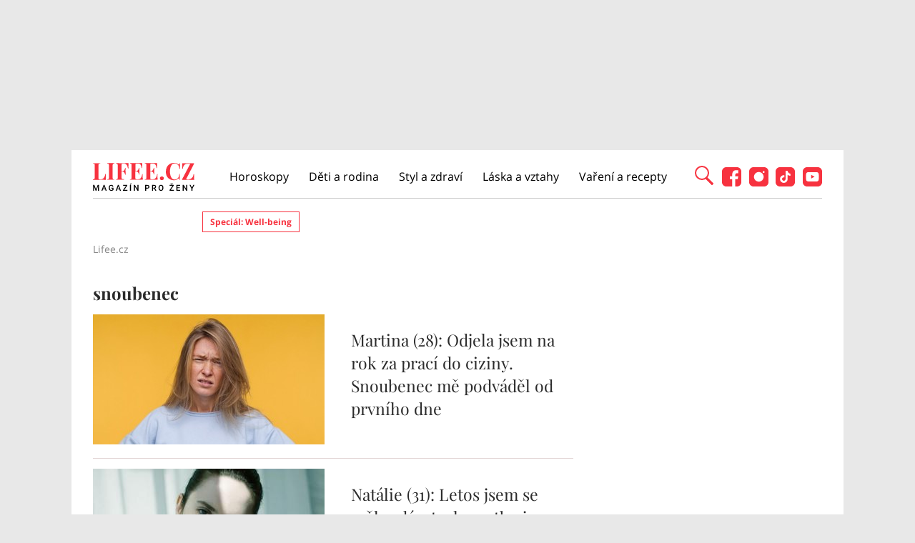

--- FILE ---
content_type: text/html; charset=utf-8
request_url: https://www.lifee.cz/tema/snoubenec.html
body_size: 21128
content:



<!DOCTYPE html>
<html lang="cs">
<head>
    <base href="/" />

    <meta charset="UTF-8"/>
    <meta name="referrer" content="no-referrer-when-downgrade" id="referrer-policy-meta">

    <script>
        window.IsGallery = 0;
        window.IsThirdGalleryPage = 0;
        window.IsCommercialArticle = 0;
    </script>

    <link rel="stylesheet" href="css/lifee.css?v=rXH_Qa9bOx9dy8cal-r27w5_DZh9CUFv42Xov7PB8-w" type="text/css" media="all" />
    <link href="AdminPanel.Client.Lifee.styles.css?v=WYPnqCZBwgO7hYH4Ra6MjAUI-XRqhNKyhM275qCZFlU" rel="stylesheet" />
    <link rel="stylesheet" href="fontawesome/css/fontawesome.min.css"/>
    <link rel="stylesheet" href="fontawesome/css/solid.min.css"/>

    <link rel="preconnect" as="script" href="https://sdk.privacy-center.org/"></link>
    <link rel="preload" as="script" fetchpriority="high" href="https://sdk.privacy-center.org/9a8e2159-3781-4da1-9590-fbf86806f86e/loader.js?target=www.lifee.cz"></link>

    <meta http-equiv="X-UA-Compatible" content="IE=edge"/>
    <meta name="viewport" content="width=device-width, initial-scale=1, user-scalable=yes"/>
    <meta name="google-site-verification" content=""/>
    <meta name="google-adsense-account" content="ca-pub-1414212758682758">

    <link rel="apple-touch-icon" sizes="180x180" href="images/favicon/apple-touch-icon.png"/>
    <link rel="icon" type="image/png" sizes="32x32" href="images/favicon/favicon-32x32.png"/>
    <link rel="icon" type="image/png" sizes="16x16" href="images/favicon/favicon-16x16.png"/>
    <link rel="manifest" href="images/favicon/site.webmanifest"/>
    <link rel="mask-icon" href="images/favicon/safari-pinned-tab.svg" color="#5bbad5"/>
    <link rel="shortcut icon" href="images/favicon/favicon.ico"/>
    <meta name="msapplication-TileColor" content="#ffffff"/>
    <meta name="msapplication-config" content="images/favicon/browserconfig.xml"/>
    <meta name="theme-color" content="#ffffff"/>

    <!-- Google Tag Manager -->
    <script>
        (function (w, d, s, l, i) {
            w[l] = w[l] || [];
            w[l].push({
                'gtm.start': new Date().getTime(),
                event: 'gtm.js'
            });
            var f = d.getElementsByTagName(s)[0],
                j = d.createElement(s),
                dl = l != 'dataLayer' ? '&l=' + l : '';
            j.async = true;
            j.src =
                'https://www.googletagmanager.com/gtm.js?id=' + i + dl;
            f.parentNode.insertBefore(j, f);
        })(window, document, 'script', 'dataLayer', 'GTM-KC7V725');
    </script>
    <!-- End Google Tag Manager -->

    <script type="text/javascript" src="/scripts/functions.js"></script>
    <script>
      (function () {
        const nativeSrcProperty = Object.getOwnPropertyDescriptor(HTMLScriptElement.prototype, 'src');

        Object.defineProperty(HTMLScriptElement.prototype, 'src', {
          get: function () {
            return nativeSrcProperty.get.call(this);
          },

          set: function (value) {
            if (value?.includes('privacy-center.org')) {
              this.fetchPriority = 'high';

              Object.defineProperty(HTMLScriptElement.prototype, 'src', {
                ...nativeSrcProperty
              });
            }

            nativeSrcProperty.set.call(this, value);
          }
        });
      }());
    </script>
    <script>(function(){function i(e){if(!window.frames[e]){if(document.body&&document.body.firstChild){var t=document.body;var n=document.createElement("iframe");n.style.display="none";n.name=e;n.title=e;t.insertBefore(n,t.firstChild)}else{setTimeout(function(){i(e)},5)}}}function e(n,o,r,f,s){function e(e,t,n,i){if(typeof n!=="function"){return}if(!window[o]){window[o]=[]}var a=!1;if(s){a=s(e,i,n)}if(!a){window[o].push({command:e,version:t,callback:n,parameter:i})}}e.stub=!0;e.stubVersion=2;function t(i){if(!window[n]||window[n].stub!==!0){return}if(!i.data){return}var a=typeof i.data==="string";var e;try{e=a?JSON.parse(i.data):i.data}catch(t){return}if(e[r]){var o=e[r];window[n](o.command,o.version,function(e,t){var n={};n[f]={returnValue:e,success:t,callId:o.callId};if(i.source){i.source.postMessage(a?JSON.stringify(n):n,"*")}},o.parameter)}}if(typeof window[n]!=="function"){window[n]=e;if(window.addEventListener){window.addEventListener("message",t,!1)}else{window.attachEvent("onmessage",t)}}}e("__tcfapi","__tcfapiBuffer","__tcfapiCall","__tcfapiReturn");i("__tcfapiLocator")})()</script>
    <script async src="https://sdk.privacy-center.org/9a8e2159-3781-4da1-9590-fbf86806f86e/loader.js?target=www.lifee.cz" id="spcloader" charset="utf-8"></script>
    <script type="text/javascript" src="scripts/cpex.js"></script>

    <script suppress-error="BL9992">

    const burdaAdsConstants = {
        device: {
            desktop: 'desktop',
            mobile: 'mobile'
        },
        traffic: {
            burda: 'burda',
            seznam: 'seznam',
            economia: 'economia'
        }
    }

    function BurdaAdsGetDevice() {
        return burdaAds.getDevice();
    }

    function BurdaAdsIsMobile() {
        return burdaAds.getDevice() === burdaAdsConstants.device.mobile;
    }

    function BurdaAdsGetTrafficType() {
        return burdaAds.getTrafficType();
    }

    function BurdaAdsIsSeznam() {
        return burdaAds.isSeznam();
    }

    function BurdaAdsGetContainerSelector() {
        return `.ui-advert-component--traffic--${burdaAds.getTrafficType()}.ui-advert-component--device--${burdaAds.getDevice()}`;
    }

    function BurdaAdsAddAdvert(element, areaId, type, devices, traffic, width, height, dynamic = false, callback, groupName) {
        if (!areaId) {
            BurdaAdsLogger.error(`AreaId for draw BurdaAd is not defined`);
        }
        if (!type) {
            type = 'none';
        }
        const customAttributes = {};
        const callbacks = {};
        const componentElement = document.createElement('div');
        if (width) {
            componentElement.style.setProperty('--ui-advert-component-width', width);
        }
        if (height) {
            componentElement.style.setProperty('--ui-advert-component-height', height);
        }
        componentElement.classList.add(
            `ui-advert-component--traffic--${traffic}`,
            'ui-advert-component--traffic',
            `ui-advert-component--type--${type}`,
            'ui-advert-component--type'
        );
        devices.forEach(device => componentElement.classList.add(`ui-advert-component--device--${device}`));
        componentElement.classList.add('ui-advert-component--device', 'ui-advert-component');
        componentElement.setAttribute('data-advert-component', '');
        componentElement.setAttribute('data-advert-component-id', areaId);
        componentElement.setAttribute('data-advert-component-group-name', groupName ? groupName : areaId);
        if (type === 'rollband') {
            componentElement.setAttribute('data-advert-container-external-gam-admin', 'rollband')
            customAttributes['data-advert-container-external-gam-admin'] = 'rollband';
        }
        if (element === null) {
            document.currentScript.insertAdjacentElement('beforebegin', componentElement);
        } else {
            element.insertAdjacentElement('afterbegin', componentElement);
        }

        if (typeof burdaAds?.adverts?.add === 'function') { // backward compatibility with BurdaAds versions < v6
            burdaAds.adverts.add({
                element: componentElement,
                areaIds: [areaId],
                customAttributes: customAttributes,
                callbacks: callbacks
            });
        }

        const burdaAdsObject = {
            areaId: areaId
        };
        if (dynamic) {
            burdaAdsObject.groupName = groupName ? groupName : areaId.toString();
            if (callback) {
                callbacks['slotRenderEnded'] = callback;
                burdaAdsObject.callbacks = callbacks;
            }
            burdaAds.addAdvert(burdaAdsObject);
        }
    }

    function BurdaAdsReloadAdvert(element) {
        burdaAds.reloadAdvert(element);
    }

    class BurdaAdsLogger {
        static prefix = '[AdSystem]';

        static log(message) {
            console.log(`%c[${BurdaAdsLogger.prefix}] %c${message}`, 'color: #3498db; font-weight: bold;', 'color: black;');
        }

        static warn(message) {
            console.warn(`%c[${BurdaAdsLogger.prefix}] %c${message}`, 'color: #e67e22; font-weight: bold;', 'color: black;');
        }

        static error(message) {
            console.error(`%c[${BurdaAdsLogger.prefix}] %c${message}`, 'color: #e74c3c; font-weight: bold;', 'color: black;');
        }
    }


</script>

        <script type="text/javascript" src="scripts/seznam-pocitadlo-libi-se.js"></script>

    <!-- Head outlet start -->
    <meta property="burda_ads:content_type" content="category">
        <meta name="robots" content="max-snippet:-1, max-image-preview:large, max-video-preview:-1"><title>snoubenec &#x2013; nejnov&#x11B;j&#x161;&#xED; zpr&#xE1;vy a fotografie &#x2013; Lifee.cz</title>
<meta name="description" content="P&#x159;e&#x10D;t&#x11B;te si o t&#xE9;matu snoubenec na webu Lifee.cz - p&#x159;&#xED;b&#x11B;hy ze &#x17E;ivota, vztahy, novinky a aktu&#xE1;ln&#xED; informace, bohat&#xE9; fotogalerie, origin&#xE1;ln&#xED; videa." />

<link rel="canonical" href="https://www.lifee.cz/tema/snoubenec.html" />
            <script type="application/ld&#x2B;json" suppress-error="BL9992">{
  "@context": "https://schema.org",
  "@graph": [
    {
      "@type": "WebSite",
      "@id": "https://www.lifee.cz/#website",
      "url": "https://www.lifee.cz",
      "name": "Lifee.cz"
    },
    {
      "@type": "CollectionPage",
      "@id": "https://www.lifee.cz/tema/snoubenec.html#webpage",
      "url": "https://www.lifee.cz/tema/snoubenec.html",
      "inLanguage": "cs-CZ",
      "name": "snoubenec – nejnovější zprávy a fotografie – Lifee.cz",
      "isPartOf": {
        "@id": "https://www.lifee.cz/#website"
      },
      "description": "Vtáhne vás do světa nejnovějších trendů v kráse, módě, kosmetice, zdraví i vaření. Stane se vaší inspirací a rádkyní v otázce rodiny, dětí, vztahů i zážitků."
    }
  ]
}</script>
            <meta property="og:title" content="snoubenec &#x2013; Lifee.cz" />
<meta property="og:url" content="https://www.lifee.cz/tema/snoubenec.html" />
<meta property="og:description" content="P&#x159;e&#x10D;t&#x11B;te si o t&#xE9;matu snoubenec na webu Lifee.cz - p&#x159;&#xED;b&#x11B;hy ze &#x17E;ivota, vztahy, novinky a aktu&#xE1;ln&#xED; informace, bohat&#xE9; fotogalerie, origin&#xE1;ln&#xED; videa." />
<meta property="og:image" content="https://www.lifee.cz/noimage-lifee.jpeg" />
<meta property="og:site_name" content="Lifee.cz" />
<meta property="og:type" content="website">
<meta property="og:locale" content="cs_CZ">
<meta property="article:publisher" content="https://www.facebook.com/lifee.cz" />
<meta property="fb:app_id" content="308114982945996" />
            <meta name="twitter:card" content="summary"><meta name="twitter:title" content="snoubenec &#x2013; Lifee.cz" />
<meta name="twitter:description" content="P&#x159;e&#x10D;t&#x11B;te si o t&#xE9;matu snoubenec na webu Lifee.cz - p&#x159;&#xED;b&#x11B;hy ze &#x17E;ivota, vztahy, novinky a aktu&#xE1;ln&#xED; informace, bohat&#xE9; fotogalerie, origin&#xE1;ln&#xED; videa." />
<meta name="twitter:image" content="https://www.lifee.cz/noimage-lifee.jpeg" /><script suppress-error="BL9992">
    const initUpScore = function() {
        (function(u,p,s,c,r){u[r]=u[r]||function(p){(u[r].q=u[r].q||[]).push(p)},u[r].ls=1*new Date();
        var a=p.createElement(s),m=p.getElementsByTagName(s)[0];a.async=1;a.src=c;m.parentNode.insertBefore(a,m) })(window,document,'script','//files.upscore.com/async/upScore.js','upScore');

        const options = {
  "config": {
    "domain": "lifee.cz",
    "article": "",
    "track_positions": true
  },
  "data": {
    "section": "snoubenec",
    "taxonomy": "snoubenec",
    "object_id": "",
    "pubdate": "",
    "author": "",
    "object_type": "landingpage"
  }
};
        if (Object.keys(options).length > 0) {
            upScore(options);
        }

        const event = {};
        if (Object.keys(event).length > 0) {
            upScore(event);
        }
    }
</script>
    <!-- Head outlet end -->

    <!-- Burda Ads start -->
    <script>
        window.burdaAds = window.burdaAds || {queue: []};
        window.burdaAds.hasR2B2 = true;
    </script>
    <link rel="stylesheet" media="all" href="https://ads.burdadigital.cz/sites/default/files/public/burda_ads/prod/dist/lifee/v6/burda-ads.css?version="/>
    <link rel="stylesheet" media="all" href="/css/burda-ads.css?v=Ufm9J_22d1APTCSmA9YrCo2r2Ts5Eotmx5_C9lVCQFw" />
    <script src="https://ads.burdadigital.cz/sites/default/files/public/json/lifee/burda-ads--config.js"></script>
    <script src="https://ads.burdadigital.cz/sites/default/files/public/burda_ads/prod/dist/lifee/v6/burda-ads--critical.js?version="></script>
    <script src="https://ads.burdadigital.cz/sites/default/files/public/burda_ads/prod/dist/lifee/v6/burda-ads.js?version=" async></script>
    <script src="//securepubads.g.doubleclick.net/tag/js/gpt.js" async></script>
    <script src="//cdn.performax.cz/yi/adsbypx/px_autoads.js" async></script>
    <link rel="preload" as="script" fetchpriority="low" href="https://micro.rubiconproject.com/prebid/dynamic/26636.js">
    <!-- Burda Ads end -->

    <!-- UpScore initialization -->
    <script>
        document.addEventListener("DOMContentLoaded", function () {
            if (window.didomiConsentsStatus['analytics']) {
                if (typeof initUpScore === "function") {
                    initUpScore();
                    console.log('[Lifee.cz] UpScore initialized');
                }
            }
        });
    </script>

    <script>
        if (BurdaAdsIsSeznam()) {
            const seznamScript = document.createElement("script");
            seznamScript.src = "/scripts/seznam.js";
            seznamScript.type = "application/javascript";
            seznamScript.async = false;
            document.getElementsByTagName('head')[0].appendChild(seznamScript);
        }
    </script>

    <script>
        const script = document.createElement('script');
        script.async = true;
        if (!BurdaAdsIsSeznam()) {
            script.src = '//pahtdz.tech/c/lifee.cz.js';
        }
        document.head.appendChild(script);
    </script>

    <!-- SpeedCurve -->
    <script>LUX=function(){function n(){return Date.now?Date.now():+new Date}var r,e=n(),t=window.performance||{},a=t.timing||{navigationStart:(null===(r=window.LUX)||void 0===r?void 0:r.ns)||e};function o(){return t.now?(r=t.now(),Math.floor(r)):n()-a.navigationStart;var r}(LUX=window.LUX||{}).ac=[],LUX.addData=function(n,r){return LUX.cmd(["addData",n,r])},LUX.cmd=function(n){return LUX.ac.push(n)},LUX.getDebug=function(){return[[e,0,[]]]},LUX.init=function(){return LUX.cmd(["init"])},LUX.mark=function(){for(var n=[],r=0;r<arguments.length;r++)n[r]=arguments[r];if(t.mark)return t.mark.apply(t,n);var e=n[0],a=n[1]||{};void 0===a.startTime&&(a.startTime=o());LUX.cmd(["mark",e,a])},LUX.markLoadTime=function(){return LUX.cmd(["markLoadTime",o()])},LUX.measure=function(){for(var n=[],r=0;r<arguments.length;r++)n[r]=arguments[r];if(t.measure)return t.measure.apply(t,n);var e,a=n[0],i=n[1],u=n[2];e="object"==typeof i?n[1]:{start:i,end:u};e.duration||e.end||(e.end=o());LUX.cmd(["measure",a,e])},LUX.send=function(){return LUX.cmd(["send"])},LUX.ns=e;var i=LUX;if(window.LUX_ae=[],window.addEventListener("error",(function(n){window.LUX_ae.push(n)})),window.LUX_al=[],"function"==typeof PerformanceObserver&&"function"==typeof PerformanceLongTaskTiming){var u=new PerformanceObserver((function(n){for(var r=n.getEntries(),e=0;e<r.length;e++)window.LUX_al.push(r[e])}));try{u.observe({type:"longtask"})}catch(n){}}return i}();</script>
    <script>LUX.samplerate = 2;</script>
    <script>
        function loadLuxScript() {
            const luxScript = document.createElement('script');
            luxScript.src = "https://cdn.speedcurve.com/js/lux.js?id=706969200";
            luxScript.async = true;
            luxScript.crossOrigin = "anonymous";
            document.head.appendChild(luxScript);
        }

        if (window.didomiConsentsStatus && window.didomiConsentsStatus['analytics']) {
            loadLuxScript();
        } else {
            window.didomiEventListeners.push({
                event: "consent.changed",
                listener: function () {
                    if (window.didomiConsentsStatus && window.didomiConsentsStatus['analytics']) {
                        loadLuxScript();
                    }
                }
            });
        }
    </script>
</head>
<body class="ui-page ui-page--lifee archive tag traffic-organic">

<style>
    .fb-comments {
        width: 100%;
    }
</style>
<div id="fb-root"></div>

<!-- Google Tag Manager (noscript) -->
<noscript>
    <iframe src="https://www.googletagmanager.com/ns.html?id=GTM-KC7V725" height="0" width="0"
            style="display:none;visibility:hidden">
    </iframe>
</noscript>
<!-- End Google Tag Manager (noscript) -->

<script type="text/javascript" src="scripts/gemius.js"></script>

<!-- Facebook Pixel Code -->
<script>
    if (window.didomiConsentsStatus['analytics'] && window.didomiConsentsStatus['personalizedads']) {
        !function (f, b, e, v, n, t, s) {
            if (f.fbq) return;
            n = f.fbq = function () {
                n.callMethod ?
                    n.callMethod.apply(n, arguments) : n.queue.push(arguments)
            };
            if (!f._fbq) f._fbq = n;
            n.push = n;
            n.loaded = !0;
            n.version = '2.0';
            n.queue = [];
            t = b.createElement(e);
            t.async = !0;
            t.src = v;
            s = b.getElementsByTagName(e)[0];
            s.parentNode.insertBefore(t, s)
        }(window, document, 'script', 'https://connect.facebook.net/en_US/fbevents.js');

        fbq('init', '177832552882678');
        fbq('track', 'PageView');

        console.log('[Lifee.cz] Facebook Event Tracking has cookie consent.');
    } else {
        console.log('[Lifee.cz] Facebook Event missing consent.');
    }
</script>
<!-- End Facebook Pixel Code -->

<div class="modal only-fade fade" id="js--search-modal" tabindex="-1"><div class="modal-dialog modal-full modal-transparent" role="document"><div class="modal-header"><span class="close">&times;</span></div>
        <div class="modal-content"><div class="search-div"><input id="searchText" placeholder="Hledejte články, témata...">
                <div class="box--search"><div class="search-icon"><span class="search-line main-line"></span>
                        <span class="search-circle"></span>
                        <span class="search-line second-line"></span></div></div></div>

            <div id="searchResultDiv"></div></div></div></div>
<div class="leaderboard-1-wrapper"><div data-advert-component data-advert-component-loading="eager" class="ui-advert-component ui-advert-component--type--leaderboard ui-advert-component--type ui-advert-component--traffic--burda ui-advert-component--traffic--seznam ui-advert-component--traffic--economia ui-advert-component--traffic ui-advert-component--device--desktop ui-advert-component--device"><script>
        burdaAds.adverts.add({
            element: document.currentScript.parentElement,
            areaIds: [10326,10531,10446],
            customAttributes: {},
            callbacks: {
            }
        });
    </script></div></div>
<div class="container main-container branding-wrapper" id="maincontainerlifee"><header><div class="container"><div class="logo"><a href="https://www.lifee.cz/" title="Lifee.cz - &#xFA;vodn&#xED; str&#xE1;nka"></a></div>
        <nav><nav class="desktop-nav"><ul id="menu-hlavni-menu" class><li class="menu-item menu-item-type-taxonomy menu-item-object-category"><a href="https://www.lifee.cz/horoskopy" title="Horoskopy">Horoskopy</a></li><li class="menu-item menu-item-type-taxonomy menu-item-object-category"><a href="https://www.lifee.cz/deti-a-rodina" title="D&#x11B;ti a rodina">D&#x11B;ti a rodina</a></li><li class="menu-item menu-item-type-taxonomy menu-item-object-category"><a href="https://www.lifee.cz/styl-a-zdravi" title="Styl a zdrav&#xED;">Styl a zdrav&#xED;</a></li><li class="menu-item menu-item-type-taxonomy menu-item-object-category"><a href="https://www.lifee.cz/laska-a-vztahy" title="L&#xE1;ska a vztahy">L&#xE1;ska a vztahy</a></li><li class="menu-item menu-item-type-taxonomy menu-item-object-category"><a href="https://www.lifee.cz/vareni-a-recepty" title="Va&#x159;en&#xED; a recepty">Va&#x159;en&#xED; a recepty</a></li><li id="menu-item-118777" class="mobile-only menu-item menu-item-type-custom menu-item-object-custom menu-item-118777"><a href="#">Mobilní menu</a></li></ul></nav></nav>
        <div class="header--search"><div id="search-button" class="search-icon"><span class="search-line main-line"></span>
                <span class="search-circle"></span>
                <span class="search-line second-line"></span></div></div>
        <div class="mobile-menu"><div class="top-nav-menu-container"><div class="logo"><a href="https://www.lifee.cz/" title="Lifee.cz" class="logo"></a></div>
                <div class="close"><a href="#" title="Zavřít navigační menu"><img src="/images/gallery-close.png" alt="Zavřít menu" width="32" height="32"></a></div></div>
            <div class="menu-container"><a href="https://www.lifee.cz/horoskopy" title="Horoskopy">Horoskopy</a><a href="https://www.lifee.cz/deti-a-rodina" title="D&#x11B;ti a rodina">D&#x11B;ti a rodina</a><a href="https://www.lifee.cz/styl-a-zdravi" title="Styl a zdrav&#xED;">Styl a zdrav&#xED;</a><a href="https://www.lifee.cz/laska-a-vztahy" title="L&#xE1;ska a vztahy">L&#xE1;ska a vztahy</a><a href="https://www.lifee.cz/vareni-a-recepty" title="Va&#x159;en&#xED; a recepty">Va&#x159;en&#xED; a recepty</a><div class="subheader-promobox"><a href="https://www.lifee.cz/tema/superwoman.html" title="SuperWoman"><picture data-picture><source srcset="/images/promo/superwoman-banner.png, /images/promo/superwoman-banner@2x.png 2x" type="image/png" /><img src="/images/promo/superwoman-banner.png" data-fallback="/images/promo/superwoman-banner.png" loading="eager" class="" style="" width="248" height="55" title="" alt="SuperWoman" /></picture></a></div></div>
            <div class="mobile-menu-footer"><div class="social-icons"><a href="https://www.facebook.com/lifee.cz" title="Lifee.cz na Facebooku" target="_blank"><img src="/images/social/Lifee-icon-social-facebook.svg" width="27" height="27" alt="Facebook" />
                            Facebook</a><a href="https://www.instagram.com/lifee.cz/" title="Lifee.cz na Instagramu" target="_blank"><img src="/images/social/Lifee-icon-social-instagram.svg" width="27" height="27" alt="Instagram" />
                            Instagram</a><a href="https://www.tiktok.com/@lifee.cz" title="Lifee.cz na TikToku" target="_blank"><img src="/images/social/Lifee-icon-social-tiktok.svg" width="27" height="27" alt="TikTok" />
                            TikTok</a><a href="https://www.youtube.com/@lifee2306" title="Lifee.cz na YouTube" target="_blank"><img src="/images/social/Lifee-icon-social-youtube.svg" width="27" height="27" alt="YouTube" />
                            YouTube</a></div></div></div>
        <div class="social-icons"><a href="https://www.facebook.com/lifee.cz" title="Lifee.cz na Facebooku" target="_blank"><img src="/images/social/Lifee-icon-social-facebook.svg" width="27" height="27" alt="Facebook" /></a><a href="https://www.instagram.com/lifee.cz/" title="Lifee.cz na Instagramu" target="_blank"><img src="/images/social/Lifee-icon-social-instagram.svg" width="27" height="27" alt="Instagram" /></a><a href="https://www.tiktok.com/@lifee.cz" title="Lifee.cz na TikToku" target="_blank"><img src="/images/social/Lifee-icon-social-tiktok.svg" width="27" height="27" alt="TikTok" /></a><a href="https://www.youtube.com/@lifee2306" title="Lifee.cz na YouTube" target="_blank"><img src="/images/social/Lifee-icon-social-youtube.svg" width="27" height="27" alt="YouTube" /></a></div></div></header>
    <div class="seznam-mobile-header" id="seznam-mobile-leaderboard"></div>
    <main class="col-lg-12 padding-content article-detail"><div class="subheader-container"><div id="tags"><a href="https://www.lifee.cz/tema/well-being" title="Speci&#xE1;l: Well-being " class="desktop-menu-tag">Speci&#xE1;l: Well-being </a></div></div><script suppress-error="BL9992">
        if (typeof dataLayer !== 'undefined') {
            dataLayer.push({
                'event':'page_view',
                'page':{
                    'type': 'topic',
                    'title': 'snoubenec',
                    'path': window.location.pathname,
                    'location': window.location.href,
                }
            });
        }
    </script><nav aria-label="breadcrumb"><ol class="breadcrumb" itemscope itemtype="https://schema.org/BreadcrumbList"><li class="breadcrumb-item" itemprop="itemListElement" itemscope itemtype="https://schema.org/ListItem"><a itemprop="item" href="/"><span itemprop="name">Lifee.cz</span></a>
            <meta itemprop="position" content="1" /></li></ol></nav><div class="article-content" data-sticky-container><div class="detail-page tag-grid"><h1>snoubenec</h1><div class="widget-tag-body desktop-order-1 mobile-order-1"></div>
            <div class="desktop-order-3 mobile-order-3"><section class=" bottom-articles-list no-top-margin  "><div class="bottom-articles-list--list" data-sticky-container><article><div class="image-wrapper"><a href="https://www.lifee.cz/martina-28-odjela-jsem-na-rok-za-praci-do-ciziny-snoubenec-me-podvadel-od-prvniho-dne-8c6e9" title="Martina (28): Odjela jsem na rok za prac&#xED; do ciziny. Snoubenec m&#x11B; podv&#xE1;d&#x11B;l od prvn&#xED;ho dne" onclick=""><picture data-picture><source srcset="https://media.extra.cz/static/img/2026/01/portrait-young-woman-looking-confused-upr_16_9_1-324x182.jpg, https://media.extra.cz/static/img/2026/01/portrait-young-woman-looking-confused-upr_16_9_1-672x378.jpg 2x" type="image/jpeg" /><img src="https://media.extra.cz/static/img/2026/01/portrait-young-woman-looking-confused-upr_16_9_1-324x182.jpg" data-fallback="https://media.extra.cz/static/img/2026/01/portrait-young-woman-looking-confused-upr_16_9_1-324x182.jpg" loading="lazy" class="attachment-article-list size-article-list wp-post-image" style="" width="324" height="182" title="" alt="Martina (28): Odjela jsem na rok za prac&#xED; do ciziny. Snoubenec m&#x11B; podv&#xE1;d&#x11B;l od prvn&#xED;ho dne" /></picture></a></div><div class="content"><h2><a href="https://www.lifee.cz/martina-28-odjela-jsem-na-rok-za-praci-do-ciziny-snoubenec-me-podvadel-od-prvniho-dne-8c6e9" title="Martina (28): Odjela jsem na rok za prac&#xED; do ciziny. Snoubenec m&#x11B; podv&#xE1;d&#x11B;l od prvn&#xED;ho dne" onclick="">Martina (28): Odjela jsem na rok za prac&#xED; do ciziny. Snoubenec m&#x11B; podv&#xE1;d&#x11B;l od prvn&#xED;ho dne</a></h2></div></article><article><div class="image-wrapper"><a href="https://www.lifee.cz/natalie-31-letos-jsem-se-mela-vdavat-ale-svatbu-jsem-zrusila-odmitam-zivit-nezraleho-darmozrouta-904dc" title="Nat&#xE1;lie (31): Letos jsem se m&#x11B;la vd&#xE1;vat, ale svatbu jsem zru&#x161;ila. Odm&#xED;t&#xE1;m &#x17E;ivit nezral&#xE9;ho darmo&#x17E;routa" onclick=""><picture data-picture><source srcset="https://media.extra.cz/static/img/2024/11/pexels-officialpoi-29064774_16_9_0-324x182.jpg, https://media.extra.cz/static/img/2024/11/pexels-officialpoi-29064774_16_9_0-672x378.jpg 2x" type="image/jpeg" /><img src="https://media.extra.cz/static/img/2024/11/pexels-officialpoi-29064774_16_9_0-324x182.jpg" data-fallback="https://media.extra.cz/static/img/2024/11/pexels-officialpoi-29064774_16_9_0-324x182.jpg" loading="lazy" class="attachment-article-list size-article-list wp-post-image" style="" width="324" height="182" title="" alt="Nat&#xE1;lie (31): Letos jsem se m&#x11B;la vd&#xE1;vat, ale svatbu jsem zru&#x161;ila. Odm&#xED;t&#xE1;m &#x17E;ivit nezral&#xE9;ho darmo&#x17E;routa" /></picture></a></div><div class="content"><h2><a href="https://www.lifee.cz/natalie-31-letos-jsem-se-mela-vdavat-ale-svatbu-jsem-zrusila-odmitam-zivit-nezraleho-darmozrouta-904dc" title="Nat&#xE1;lie (31): Letos jsem se m&#x11B;la vd&#xE1;vat, ale svatbu jsem zru&#x161;ila. Odm&#xED;t&#xE1;m &#x17E;ivit nezral&#xE9;ho darmo&#x17E;routa" onclick="">Nat&#xE1;lie (31): Letos jsem se m&#x11B;la vd&#xE1;vat, ale svatbu jsem zru&#x161;ila. Odm&#xED;t&#xE1;m &#x17E;ivit nezral&#xE9;ho darmo&#x17E;routa</a></h2></div></article><div id="articles-list-2-ad-wrapper"><div data-advert-component data-advert-component-loading="eager" class="ui-advert-component ui-advert-component--type--mobile-rectangle ui-advert-component--type ui-advert-component--traffic--burda ui-advert-component--traffic--seznam ui-advert-component--traffic--economia ui-advert-component--traffic ui-advert-component--device--mobile ui-advert-component--device"><script>
        burdaAds.adverts.add({
            element: document.currentScript.parentElement,
            areaIds: [10321,10526,10441],
            customAttributes: {},
            callbacks: {
            }
        });
    </script></div></div><article><div class="image-wrapper"><a href="https://www.lifee.cz/anna-30-kamaradka-me-vytahla-na-vanocni-trhy-polila-jsem-ciziho-chlapa-cokoladou-a-nasla-lasku-c3fb2" title="Anna (30): Kamar&#xE1;dka m&#x11B; vyt&#xE1;hla na v&#xE1;no&#x10D;n&#xED; trhy. Polila jsem ciz&#xED;ho chlapa &#x10D;okol&#xE1;dou a na&#x161;la l&#xE1;sku" onclick=""><picture data-picture><source srcset="https://media.extra.cz/static/img/2025/12/1840_16_9_0-324x182.webp, https://media.extra.cz/static/img/2025/12/1840_16_9_0-672x378.webp 2x" type="image/webp" /><img src="https://media.extra.cz/static/img/2025/12/1840_16_9_0-324x182.webp" data-fallback="https://media.extra.cz/static/img/2025/12/1840_16_9_0-324x182.webp" loading="lazy" class="attachment-article-list size-article-list wp-post-image" style="" width="324" height="182" title="" alt="Anna (30): Kamar&#xE1;dka m&#x11B; vyt&#xE1;hla na v&#xE1;no&#x10D;n&#xED; trhy. Polila jsem ciz&#xED;ho chlapa &#x10D;okol&#xE1;dou a na&#x161;la l&#xE1;sku" /></picture></a></div><div class="content"><h2><a href="https://www.lifee.cz/anna-30-kamaradka-me-vytahla-na-vanocni-trhy-polila-jsem-ciziho-chlapa-cokoladou-a-nasla-lasku-c3fb2" title="Anna (30): Kamar&#xE1;dka m&#x11B; vyt&#xE1;hla na v&#xE1;no&#x10D;n&#xED; trhy. Polila jsem ciz&#xED;ho chlapa &#x10D;okol&#xE1;dou a na&#x161;la l&#xE1;sku" onclick="">Anna (30): Kamar&#xE1;dka m&#x11B; vyt&#xE1;hla na v&#xE1;no&#x10D;n&#xED; trhy. Polila jsem ciz&#xED;ho chlapa &#x10D;okol&#xE1;dou a na&#x161;la l&#xE1;sku</a></h2></div></article><article><div class="image-wrapper"><a href="https://www.lifee.cz/klara-28-muj-snoubenec-chtel-usetrit-na-svatbe-znicil-vsechno-o-cem-jsem-snila-ac579" title="Kl&#xE1;ra (28): M&#x16F;j snoubenec cht&#x11B;l u&#x161;et&#x159;it na svatb&#x11B;. Zni&#x10D;il v&#x161;echno, o &#x10D;em jsem snila" onclick=""><picture data-picture><source srcset="https://media.extra.cz/static/img/2023/12/front-view-insecure-woman-with-head-table-upr_16_9_0-324x182.jpg, https://media.extra.cz/static/img/2023/12/front-view-insecure-woman-with-head-table-upr_16_9_0-672x378.jpg 2x" type="image/jpeg" /><img src="https://media.extra.cz/static/img/2023/12/front-view-insecure-woman-with-head-table-upr_16_9_0-324x182.jpg" data-fallback="https://media.extra.cz/static/img/2023/12/front-view-insecure-woman-with-head-table-upr_16_9_0-324x182.jpg" loading="lazy" class="attachment-article-list size-article-list wp-post-image" style="" width="324" height="182" title="" alt="Kl&#xE1;ra (28): M&#x16F;j snoubenec cht&#x11B;l u&#x161;et&#x159;it na svatb&#x11B;. Zni&#x10D;il v&#x161;echno, o &#x10D;em jsem snila" /></picture></a></div><div class="content"><h2><a href="https://www.lifee.cz/klara-28-muj-snoubenec-chtel-usetrit-na-svatbe-znicil-vsechno-o-cem-jsem-snila-ac579" title="Kl&#xE1;ra (28): M&#x16F;j snoubenec cht&#x11B;l u&#x161;et&#x159;it na svatb&#x11B;. Zni&#x10D;il v&#x161;echno, o &#x10D;em jsem snila" onclick="">Kl&#xE1;ra (28): M&#x16F;j snoubenec cht&#x11B;l u&#x161;et&#x159;it na svatb&#x11B;. Zni&#x10D;il v&#x161;echno, o &#x10D;em jsem snila</a></h2></div></article><div id="articles-list-3-ad-wrapper"><div data-advert-component data-advert-component-loading="eager" class="ui-advert-component ui-advert-component--type--mobile-rectangle ui-advert-component--type ui-advert-component--traffic--burda ui-advert-component--traffic--seznam ui-advert-component--traffic--economia ui-advert-component--traffic ui-advert-component--device--mobile ui-advert-component--device"><script>
        burdaAds.adverts.add({
            element: document.currentScript.parentElement,
            areaIds: [10322,10527,10442],
            customAttributes: {},
            callbacks: {
            }
        });
    </script></div></div><article><div class="image-wrapper"><a href="https://www.lifee.cz/anicka-28-tesne-pred-svatbou-jsem-si-musela-odskocit-u-toalet-jsem-zahledla-neco-co-mi-zmenilo-zivot-05797" title="Ani&#x10D;ka (28): T&#x11B;sn&#x11B; p&#x159;ed svatbou jsem si musela odsko&#x10D;it. U toalet jsem zahl&#xE9;dla n&#x11B;co, co mi zm&#x11B;nilo &#x17E;ivot" onclick=""><picture data-picture><source srcset="https://media.extra.cz/static/img/2025/08/front-view-bride-posing-indoors_16_9_1-324x182.jpg, https://media.extra.cz/static/img/2025/08/front-view-bride-posing-indoors_16_9_1-672x378.jpg 2x" type="image/jpeg" /><img src="https://media.extra.cz/static/img/2025/08/front-view-bride-posing-indoors_16_9_1-324x182.jpg" data-fallback="https://media.extra.cz/static/img/2025/08/front-view-bride-posing-indoors_16_9_1-324x182.jpg" loading="lazy" class="attachment-article-list size-article-list wp-post-image" style="" width="324" height="182" title="" alt="smutn&#xE1;" /></picture></a></div><div class="content"><h2><a href="https://www.lifee.cz/anicka-28-tesne-pred-svatbou-jsem-si-musela-odskocit-u-toalet-jsem-zahledla-neco-co-mi-zmenilo-zivot-05797" title="Ani&#x10D;ka (28): T&#x11B;sn&#x11B; p&#x159;ed svatbou jsem si musela odsko&#x10D;it. U toalet jsem zahl&#xE9;dla n&#x11B;co, co mi zm&#x11B;nilo &#x17E;ivot" onclick="">Ani&#x10D;ka (28): T&#x11B;sn&#x11B; p&#x159;ed svatbou jsem si musela odsko&#x10D;it. U toalet jsem zahl&#xE9;dla n&#x11B;co, co mi zm&#x11B;nilo &#x17E;ivot</a></h2></div></article><article><div class="image-wrapper"><a href="https://www.lifee.cz/agata-30-vysnenou-svatbu-mi-pokazilo-zjisteni-proc-si-me-vlastne-bere-81db0" title="Ag&#xE1;ta (30): Vysn&#x11B;nou svatbu mi pokazilo zji&#x161;t&#x11B;n&#xED;, pro&#x10D; si m&#x11B; vlastn&#x11B; bere" onclick=""><picture data-picture><source srcset="https://media.extra.cz/static/img/2025/08/5942_16_9_0-324x182.jpg, https://media.extra.cz/static/img/2025/08/5942_16_9_0-672x378.jpg 2x" type="image/jpeg" /><img src="https://media.extra.cz/static/img/2025/08/5942_16_9_0-324x182.jpg" data-fallback="https://media.extra.cz/static/img/2025/08/5942_16_9_0-324x182.jpg" loading="lazy" class="attachment-article-list size-article-list wp-post-image" style="" width="324" height="182" title="" alt="Ag&#xE1;ta (30): Vysn&#x11B;nou svatbu mi pokazilo zji&#x161;t&#x11B;n&#xED;, pro&#x10D; si m&#x11B; vlastn&#x11B; bere" /></picture></a></div><div class="content"><h2><a href="https://www.lifee.cz/agata-30-vysnenou-svatbu-mi-pokazilo-zjisteni-proc-si-me-vlastne-bere-81db0" title="Ag&#xE1;ta (30): Vysn&#x11B;nou svatbu mi pokazilo zji&#x161;t&#x11B;n&#xED;, pro&#x10D; si m&#x11B; vlastn&#x11B; bere" onclick="">Ag&#xE1;ta (30): Vysn&#x11B;nou svatbu mi pokazilo zji&#x161;t&#x11B;n&#xED;, pro&#x10D; si m&#x11B; vlastn&#x11B; bere</a></h2></div></article><article><div class="image-wrapper"><a href="https://www.lifee.cz/darja-32-snoubenec-me-podvedl-na-rozlucce-se-svobodou-svatbu-jsem-nezrusila-verila-jsem-ze-mu-dokazu-odpustit-c1c7f" title="Darja (32): Snoubenec m&#x11B; podvedl na rozlu&#x10D;ce se svobodou. Svatbu jsem nezru&#x161;ila, v&#x11B;&#x159;ila jsem, &#x17E;e mu dok&#xE1;&#x17E;u odpustit" onclick=""><picture data-picture><source srcset="https://media.extra.cz/static/img/2023/08/daniel-spase-wjg1xo7yi-g-unsplash-1-upr_16_9_0-324x182.jpg, https://media.extra.cz/static/img/2023/08/daniel-spase-wjg1xo7yi-g-unsplash-1-upr_16_9_0-672x378.jpg 2x" type="image/jpeg" /><img src="https://media.extra.cz/static/img/2023/08/daniel-spase-wjg1xo7yi-g-unsplash-1-upr_16_9_0-324x182.jpg" data-fallback="https://media.extra.cz/static/img/2023/08/daniel-spase-wjg1xo7yi-g-unsplash-1-upr_16_9_0-324x182.jpg" loading="lazy" class="attachment-article-list size-article-list wp-post-image" style="" width="324" height="182" title="" alt="Darja (32): Snoubenec m&#x11B; podvedl na rozlu&#x10D;ce se svobodou. Svatbu jsem nezru&#x161;ila, v&#x11B;&#x159;ila jsem, &#x17E;e mu dok&#xE1;&#x17E;u odpustit" /></picture></a></div><div class="content"><h2><a href="https://www.lifee.cz/darja-32-snoubenec-me-podvedl-na-rozlucce-se-svobodou-svatbu-jsem-nezrusila-verila-jsem-ze-mu-dokazu-odpustit-c1c7f" title="Darja (32): Snoubenec m&#x11B; podvedl na rozlu&#x10D;ce se svobodou. Svatbu jsem nezru&#x161;ila, v&#x11B;&#x159;ila jsem, &#x17E;e mu dok&#xE1;&#x17E;u odpustit" onclick="">Darja (32): Snoubenec m&#x11B; podvedl na rozlu&#x10D;ce se svobodou. Svatbu jsem nezru&#x161;ila, v&#x11B;&#x159;ila jsem, &#x17E;e mu dok&#xE1;&#x17E;u odpustit</a></h2></div></article><article><div class="image-wrapper"><a href="https://www.lifee.cz/alena-42-mam-se-vdavat-ale-nechci-si-vzit-snoubencovo-prijmeni-bojim-se-ze-se-mi-vsichni-budou-smat-3fa9f" title="Alena (42): M&#xE1;m se vd&#xE1;vat, ale nechci si vz&#xED;t snoubencovo p&#x159;&#xED;jmen&#xED;. Boj&#xED;m se, &#x17E;e se mi v&#x161;ichni budou sm&#xE1;t" onclick=""><picture data-picture><source srcset="https://media.extra.cz/static/img/2025/06/alena-42_16_9_0-324x182.jpg, https://media.extra.cz/static/img/2025/06/alena-42_16_9_0-672x378.jpg 2x" type="image/jpeg" /><img src="https://media.extra.cz/static/img/2025/06/alena-42_16_9_0-324x182.jpg" data-fallback="https://media.extra.cz/static/img/2025/06/alena-42_16_9_0-324x182.jpg" loading="lazy" class="attachment-article-list size-article-list wp-post-image" style="" width="324" height="182" title="" alt="Svatba na spadnut&#xED;" /></picture></a></div><div class="content"><h2><a href="https://www.lifee.cz/alena-42-mam-se-vdavat-ale-nechci-si-vzit-snoubencovo-prijmeni-bojim-se-ze-se-mi-vsichni-budou-smat-3fa9f" title="Alena (42): M&#xE1;m se vd&#xE1;vat, ale nechci si vz&#xED;t snoubencovo p&#x159;&#xED;jmen&#xED;. Boj&#xED;m se, &#x17E;e se mi v&#x161;ichni budou sm&#xE1;t" onclick="">Alena (42): M&#xE1;m se vd&#xE1;vat, ale nechci si vz&#xED;t snoubencovo p&#x159;&#xED;jmen&#xED;. Boj&#xED;m se, &#x17E;e se mi v&#x161;ichni budou sm&#xE1;t</a></h2></div></article><article><div class="image-wrapper"><a href="https://www.lifee.cz/jolana-28-sestra-se-zamilovala-a-zacala-se-mi-postupne-ztracet-jeden-vecer-ale-vse-zmenil-53ee1" title="Jolana (28): Sestra se zamilovala a za&#x10D;ala se mi postupn&#x11B; ztr&#xE1;cet. Jeden ve&#x10D;er ale v&#x161;e zm&#x11B;nil" onclick=""><picture data-picture><source srcset="https://media.extra.cz/static/img/2025/06/jolana_16_9_0-324x182.jpg, https://media.extra.cz/static/img/2025/06/jolana_16_9_0-672x378.jpg 2x" type="image/jpeg" /><img src="https://media.extra.cz/static/img/2025/06/jolana_16_9_0-324x182.jpg" data-fallback="https://media.extra.cz/static/img/2025/06/jolana_16_9_0-324x182.jpg" loading="lazy" class="attachment-article-list size-article-list wp-post-image" style="" width="324" height="182" title="" alt="sestry" /></picture></a></div><div class="content"><h2><a href="https://www.lifee.cz/jolana-28-sestra-se-zamilovala-a-zacala-se-mi-postupne-ztracet-jeden-vecer-ale-vse-zmenil-53ee1" title="Jolana (28): Sestra se zamilovala a za&#x10D;ala se mi postupn&#x11B; ztr&#xE1;cet. Jeden ve&#x10D;er ale v&#x161;e zm&#x11B;nil" onclick="">Jolana (28): Sestra se zamilovala a za&#x10D;ala se mi postupn&#x11B; ztr&#xE1;cet. Jeden ve&#x10D;er ale v&#x161;e zm&#x11B;nil</a></h2></div></article><article><div class="image-wrapper"><a href="https://www.lifee.cz/jana-25-otehotnela-jsem-ale-ne-se-svym-snoubencem-uz-zacina-neco-tusit-9de0f" title="Jana (25): Ot&#x11B;hotn&#x11B;la jsem, ale ne se sv&#xFD;m snoubencem. U&#x17E; za&#x10D;&#xED;n&#xE1; n&#x11B;co tu&#x161;it" onclick=""><picture data-picture><source srcset="https://media.extra.cz/static/img/2025/03/pexels-olly-3812724_16_9_0-324x182.jpg, https://media.extra.cz/static/img/2025/03/pexels-olly-3812724_16_9_0-672x378.jpg 2x" type="image/jpeg" /><img src="https://media.extra.cz/static/img/2025/03/pexels-olly-3812724_16_9_0-324x182.jpg" data-fallback="https://media.extra.cz/static/img/2025/03/pexels-olly-3812724_16_9_0-324x182.jpg" loading="lazy" class="attachment-article-list size-article-list wp-post-image" style="" width="324" height="182" title="" alt="Jana (25): Ot&#x11B;hotn&#x11B;la jsem, ale ne se sv&#xFD;m snoubencem. U&#x17E; za&#x10D;&#xED;n&#xE1; n&#x11B;co tu&#x161;it" /></picture></a></div><div class="content"><h2><a href="https://www.lifee.cz/jana-25-otehotnela-jsem-ale-ne-se-svym-snoubencem-uz-zacina-neco-tusit-9de0f" title="Jana (25): Ot&#x11B;hotn&#x11B;la jsem, ale ne se sv&#xFD;m snoubencem. U&#x17E; za&#x10D;&#xED;n&#xE1; n&#x11B;co tu&#x161;it" onclick="">Jana (25): Ot&#x11B;hotn&#x11B;la jsem, ale ne se sv&#xFD;m snoubencem. U&#x17E; za&#x10D;&#xED;n&#xE1; n&#x11B;co tu&#x161;it</a></h2></div></article><article><div class="image-wrapper"><a href="https://www.lifee.cz/zuzana-31-muj-snoubenec-je-zbabelec-jakmile-na-tehotenskem-testu-uvidel-dve-carky-vzal-nohy-na-ramena-68eb1" title="Zuzana (31): M&#x16F;j snoubenec je zbab&#x11B;lec. Jakmile na t&#x11B;hotensk&#xE9;m testu uvid&#x11B;l dv&#x11B; &#x10D;&#xE1;rky, vzal nohy na ramena" onclick=""><picture data-picture><source srcset="https://media.extra.cz/static/img/2025/03/juli-kosolapova-au8lguihdd4-unsplash_16_9_0-324x182.jpg, https://media.extra.cz/static/img/2025/03/juli-kosolapova-au8lguihdd4-unsplash_16_9_0-672x378.jpg 2x" type="image/jpeg" /><img src="https://media.extra.cz/static/img/2025/03/juli-kosolapova-au8lguihdd4-unsplash_16_9_0-324x182.jpg" data-fallback="https://media.extra.cz/static/img/2025/03/juli-kosolapova-au8lguihdd4-unsplash_16_9_0-324x182.jpg" loading="lazy" class="attachment-article-list size-article-list wp-post-image" style="" width="324" height="182" title="" alt="Zuzana (31): M&#x16F;j snoubenec je zbab&#x11B;lec. Jakmile na t&#x11B;hotensk&#xE9;m testu uvid&#x11B;l dv&#x11B; &#x10D;&#xE1;rky, vzal nohy na ramena" /></picture></a></div><div class="content"><h2><a href="https://www.lifee.cz/zuzana-31-muj-snoubenec-je-zbabelec-jakmile-na-tehotenskem-testu-uvidel-dve-carky-vzal-nohy-na-ramena-68eb1" title="Zuzana (31): M&#x16F;j snoubenec je zbab&#x11B;lec. Jakmile na t&#x11B;hotensk&#xE9;m testu uvid&#x11B;l dv&#x11B; &#x10D;&#xE1;rky, vzal nohy na ramena" onclick="">Zuzana (31): M&#x16F;j snoubenec je zbab&#x11B;lec. Jakmile na t&#x11B;hotensk&#xE9;m testu uvid&#x11B;l dv&#x11B; &#x10D;&#xE1;rky, vzal nohy na ramena</a></h2></div></article><article><div class="image-wrapper"><a href="https://www.lifee.cz/karolina-29-brzy-bych-se-mela-vdavat-ale-potkala-jsem-svou-prvni-lasku-zamotal-mi-hlavu-a-ted-nevim-jak-se-rozhodnout-1a3b7" title="Karol&#xED;na (29): Brzy bych se m&#x11B;la vd&#xE1;vat, ale potkala jsem svou prvn&#xED; l&#xE1;sku. Zamotal mi hlavu a te&#x10F; nev&#xED;m, jak se rozhodnout " onclick=""><picture data-picture><source srcset="https://media.extra.cz/static/img/2025/02/thoughtful-beautiful-woman-with-long-blonde-hair-looks-upwards-with-pensive-expressions-plans-something-poses-against-blank-wall-serious-concentrated-female-keeping-finger-chin_16_9_0-324x182.jpg, https://media.extra.cz/static/img/2025/02/thoughtful-beautiful-woman-with-long-blonde-hair-looks-upwards-with-pensive-expressions-plans-something-poses-against-blank-wall-serious-concentrated-female-keeping-finger-chin_16_9_0-672x378.jpg 2x" type="image/jpeg" /><img src="https://media.extra.cz/static/img/2025/02/thoughtful-beautiful-woman-with-long-blonde-hair-looks-upwards-with-pensive-expressions-plans-something-poses-against-blank-wall-serious-concentrated-female-keeping-finger-chin_16_9_0-324x182.jpg" data-fallback="https://media.extra.cz/static/img/2025/02/thoughtful-beautiful-woman-with-long-blonde-hair-looks-upwards-with-pensive-expressions-plans-something-poses-against-blank-wall-serious-concentrated-female-keeping-finger-chin_16_9_0-324x182.jpg" loading="lazy" class="attachment-article-list size-article-list wp-post-image" style="" width="324" height="182" title="" alt="p&#x159;em&#xFD;&#x161;l&#xED;" /></picture></a></div><div class="content"><h2><a href="https://www.lifee.cz/karolina-29-brzy-bych-se-mela-vdavat-ale-potkala-jsem-svou-prvni-lasku-zamotal-mi-hlavu-a-ted-nevim-jak-se-rozhodnout-1a3b7" title="Karol&#xED;na (29): Brzy bych se m&#x11B;la vd&#xE1;vat, ale potkala jsem svou prvn&#xED; l&#xE1;sku. Zamotal mi hlavu a te&#x10F; nev&#xED;m, jak se rozhodnout " onclick="">Karol&#xED;na (29): Brzy bych se m&#x11B;la vd&#xE1;vat, ale potkala jsem svou prvn&#xED; l&#xE1;sku. Zamotal mi hlavu a te&#x10F; nev&#xED;m, jak se rozhodnout </a></h2></div></article><article><div class="image-wrapper"><a href="https://www.lifee.cz/anna-28-mel-to-byt-nejkrasnejsi-den-v-mem-zivote-misto-toho-jsem-prozila-silenou-zradu-a-ztratila-dva-nejdulezitejsi-lidi-8100d" title="Anna (28): M&#x11B;l to b&#xFD;t nejkr&#xE1;sn&#x11B;j&#x161;&#xED; den v m&#xE9;m &#x17E;ivot&#x11B;. M&#xED;sto toho jsem pro&#x17E;ila &#x161;&#xED;lenou zradu a ztratila dva nejd&#x16F;le&#x17E;it&#x11B;j&#x161;&#xED; lidi" onclick=""><picture data-picture><source srcset="https://media.extra.cz/static/img/2023/10/side-view-woman-dealing-with-std_16_9_0-324x182.jpg, https://media.extra.cz/static/img/2023/10/side-view-woman-dealing-with-std_16_9_0-672x378.jpg 2x" type="image/jpeg" /><img src="https://media.extra.cz/static/img/2023/10/side-view-woman-dealing-with-std_16_9_0-324x182.jpg" data-fallback="https://media.extra.cz/static/img/2023/10/side-view-woman-dealing-with-std_16_9_0-324x182.jpg" loading="lazy" class="attachment-article-list size-article-list wp-post-image" style="" width="324" height="182" title="" alt="zklaman&#xE1;, smutn&#xE1;, zara&#x17E;en&#xE1;, zdrcen&#xE1;, pl&#xE1;&#x10D;e" /></picture></a></div><div class="content"><h2><a href="https://www.lifee.cz/anna-28-mel-to-byt-nejkrasnejsi-den-v-mem-zivote-misto-toho-jsem-prozila-silenou-zradu-a-ztratila-dva-nejdulezitejsi-lidi-8100d" title="Anna (28): M&#x11B;l to b&#xFD;t nejkr&#xE1;sn&#x11B;j&#x161;&#xED; den v m&#xE9;m &#x17E;ivot&#x11B;. M&#xED;sto toho jsem pro&#x17E;ila &#x161;&#xED;lenou zradu a ztratila dva nejd&#x16F;le&#x17E;it&#x11B;j&#x161;&#xED; lidi" onclick="">Anna (28): M&#x11B;l to b&#xFD;t nejkr&#xE1;sn&#x11B;j&#x161;&#xED; den v m&#xE9;m &#x17E;ivot&#x11B;. M&#xED;sto toho jsem pro&#x17E;ila &#x161;&#xED;lenou zradu a ztratila dva nejd&#x16F;le&#x17E;it&#x11B;j&#x161;&#xED; lidi</a></h2></div></article><article><div class="image-wrapper"><a href="https://www.lifee.cz/dasa-25-kvuli-upovidane-tete-se-muj-snoubenec-dozvedel-rodinne-tajemstvi-ohrozilo-to-nasi-svatbu-9e138" title="D&#xE1;&#x161;a (25): Kv&#x16F;li upov&#xED;dan&#xE9; tet&#x11B; se m&#x16F;j snoubenec dozv&#x11B;d&#x11B;l rodinn&#xE9; tajemstv&#xED;. Ohrozilo to na&#x161;i svatbu" onclick=""><picture data-picture><source srcset="https://media.extra.cz/static/img/2025/01/pexels-film-eye-2148927512-30392506_16_9_0-324x182.jpg, https://media.extra.cz/static/img/2025/01/pexels-film-eye-2148927512-30392506_16_9_0-672x378.jpg 2x" type="image/jpeg" /><img src="https://media.extra.cz/static/img/2025/01/pexels-film-eye-2148927512-30392506_16_9_0-324x182.jpg" data-fallback="https://media.extra.cz/static/img/2025/01/pexels-film-eye-2148927512-30392506_16_9_0-324x182.jpg" loading="lazy" class="attachment-article-list size-article-list wp-post-image" style="" width="324" height="182" title="" alt="D&#xE1;&#x161;a (25): Kv&#x16F;li upov&#xED;dan&#xE9; tet&#x11B; se m&#x16F;j snoubenec dozv&#x11B;d&#x11B;l rodinn&#xE9; tajemstv&#xED;. Ohrozilo to na&#x161;i svatbu" /></picture></a></div><div class="content"><h2><a href="https://www.lifee.cz/dasa-25-kvuli-upovidane-tete-se-muj-snoubenec-dozvedel-rodinne-tajemstvi-ohrozilo-to-nasi-svatbu-9e138" title="D&#xE1;&#x161;a (25): Kv&#x16F;li upov&#xED;dan&#xE9; tet&#x11B; se m&#x16F;j snoubenec dozv&#x11B;d&#x11B;l rodinn&#xE9; tajemstv&#xED;. Ohrozilo to na&#x161;i svatbu" onclick="">D&#xE1;&#x161;a (25): Kv&#x16F;li upov&#xED;dan&#xE9; tet&#x11B; se m&#x16F;j snoubenec dozv&#x11B;d&#x11B;l rodinn&#xE9; tajemstv&#xED;. Ohrozilo to na&#x161;i svatbu</a></h2></div></article><article><div class="image-wrapper"><a href="https://www.lifee.cz/sara-30-po-letech-vztahu-jsem-zjistila-ze-muj-snoubenec-je-patologicky-lhar-vymyslel-si-i-umrti-vlastni-matky-f9bdd" title="S&#xE1;ra (30): Po letech vztahu jsem zjistila, &#x17E;e m&#x16F;j snoubenec je patologick&#xFD; lh&#xE1;&#x159;. Vymyslel si i &#xFA;mrt&#xED; vlastn&#xED; matky" onclick=""><picture data-picture><source srcset="https://media.extra.cz/static/img/2025/01/scared-shocked-woman-gasping-looking-startled-speechless-wearing-t-shirt-standing-beige-background_16_9_0-324x182.jpg, https://media.extra.cz/static/img/2025/01/scared-shocked-woman-gasping-looking-startled-speechless-wearing-t-shirt-standing-beige-background_16_9_0-672x378.jpg 2x" type="image/jpeg" /><img src="https://media.extra.cz/static/img/2025/01/scared-shocked-woman-gasping-looking-startled-speechless-wearing-t-shirt-standing-beige-background_16_9_0-324x182.jpg" data-fallback="https://media.extra.cz/static/img/2025/01/scared-shocked-woman-gasping-looking-startled-speechless-wearing-t-shirt-standing-beige-background_16_9_0-324x182.jpg" loading="lazy" class="attachment-article-list size-article-list wp-post-image" style="" width="324" height="182" title="" alt="vyd&#x11B;&#x161;en&#xE1; &#x17E;ena" /></picture></a></div><div class="content"><h2><a href="https://www.lifee.cz/sara-30-po-letech-vztahu-jsem-zjistila-ze-muj-snoubenec-je-patologicky-lhar-vymyslel-si-i-umrti-vlastni-matky-f9bdd" title="S&#xE1;ra (30): Po letech vztahu jsem zjistila, &#x17E;e m&#x16F;j snoubenec je patologick&#xFD; lh&#xE1;&#x159;. Vymyslel si i &#xFA;mrt&#xED; vlastn&#xED; matky" onclick="">S&#xE1;ra (30): Po letech vztahu jsem zjistila, &#x17E;e m&#x16F;j snoubenec je patologick&#xFD; lh&#xE1;&#x159;. Vymyslel si i &#xFA;mrt&#xED; vlastn&#xED; matky</a></h2></div></article><div class="client-more-button-wrapper"><a href="https://www.lifee.cz/tema/snoubenec.html/page/2" class="lifee-more-button">Dal&#x161;&#xED; &#x10D;l&#xE1;nky</a></div></div></section></div></div>
        <aside><div class="halfpage-ad-1-wrapper sticky-js extraSuperSticky"><div data-advert-component data-advert-component-loading="eager" class="ui-advert-component ui-advert-component--type--halfpage ui-advert-component--type ui-advert-component--traffic--burda ui-advert-component--traffic--seznam ui-advert-component--traffic--economia ui-advert-component--traffic ui-advert-component--device--desktop ui-advert-component--device"><script>
        burdaAds.adverts.add({
            element: document.currentScript.parentElement,
            areaIds: [10329,10534,10449],
            customAttributes: {},
            callbacks: {
            }
        });
    </script></div></div></aside></div></main>
    <div class="billboard-bottom-ad-wrapper"><div data-advert-component data-advert-component-loading="eager" class="ui-advert-component ui-advert-component--type--billboard-bottom ui-advert-component--type ui-advert-component--traffic--burda ui-advert-component--traffic--economia ui-advert-component--traffic ui-advert-component--device--desktop ui-advert-component--device"><script>
        burdaAds.adverts.add({
            element: document.currentScript.parentElement,
            areaIds: [10327,10447],
            customAttributes: {},
            callbacks: {
            }
        });
    </script></div></div>
    <div data-advert-component data-advert-component-loading="eager" class="ui-advert-component ui-advert-component--type--billboard-bottom ui-advert-component--type ui-advert-component--traffic--seznam ui-advert-component--traffic ui-advert-component--device--desktop ui-advert-component--device"><script>
        burdaAds.adverts.add({
            element: document.currentScript.parentElement,
            areaIds: [10559],
            customAttributes: {"data-advert-container-source":"sklik"},
            callbacks: {
            }
        });
    </script></div></div>

<div data-advert-component data-advert-component-loading="eager" class="ui-advert-component ui-advert-component--type--mobile-rectangle ui-advert-component--type ui-advert-component--traffic--seznam ui-advert-component--traffic ui-advert-component--device--mobile ui-advert-component--device"><script>
        burdaAds.adverts.add({
            element: document.currentScript.parentElement,
            areaIds: [10560],
            customAttributes: {"data-advert-container-source":"sklik"},
            callbacks: {
            }
        });
    </script></div>

<footer><div class="container"><span class="heading">Sledujte nás na sociálních sítích</span>
        <div class="social-icons"><a href="https://www.facebook.com/lifee.cz" target="_blank" title="Lifee.cz na Facebooku"><img src="/images/social/Lifee-icon-social-facebook.svg" alt="Facebook" width="27" height="27" />
                    Facebook</a><a href="https://www.instagram.com/lifee.cz/" target="_blank" title="Lifee.cz na Instagramu"><img src="/images/social/Lifee-icon-social-instagram.svg" alt="Instagram" width="27" height="27" />
                    Instagram</a><a href="https://www.tiktok.com/@lifee.cz" target="_blank" title="Lifee.cz na TikToku"><img src="/images/social/Lifee-icon-social-tiktok.svg" alt="TikTok" width="27" height="27" />
                    TikTok</a><a href="https://www.youtube.com/@lifee2306" target="_blank" title="Lifee.cz na YouTube"><img src="/images/social/Lifee-icon-social-youtube.svg" alt="YouTube" width="27" height="27" />
                    YouTube</a></div>
        <ul><li class="menu-item "><a href="https://www.extrakurzy.cz/kurzy">Online kurzy va&#x159;en&#xED;</a></li><li class="menu-item "><a href="/stranka/kontakty">Kontakty</a></li><li class="menu-item "><a href="/stranka/inzerce">Inzerce</a></li><li class="menu-item "><a href="https://burda.cz/sites/default/files/attachments/redakcni_eticky_kodex_burdamedia_extra.pdf">Redak&#x10D;n&#xED; etick&#xFD; kodex</a></li><li class="menu-item "><a href="https://burda.cz/cs/pro-ctenare/podminky-soutezi-a-predplatneho">V&#x161;eobecn&#xE9; obchodn&#xED; podm&#xED;nky</a></li><li class="menu-item "><a href="https://burda.cz/cs/content/cookies-zasady">Cookies z&#xE1;sady</a></li><li class="menu-item "><a href="https://burda.cz/cs/zasady-ochrany-soukromi">Z&#xE1;sady ochrany soukrom&#xED;</a></li><li class="menu-item opt-privacy-footer"><a href="#">Nastaven&#xED; soukrom&#xED;</a></li></ul><div class="footer-seo-links"><div class="category-section"><h5>Doporu&#x10D;ujeme:</h5><span><a href="https://www.lifee.cz/psychologie/25-pravidel-etikety-ktere-by-mel-znat-kazdy-slusne-vychovany-clovek_473.html" title="Pravidla etikety">Pravidla etikety</a></span><span><a href="https://www.marianne.cz/rodina-deti/pubertacky-slovnik-aneb-jak-porozumet-vasim-dospivajicim-potomkum" title="Slovn&#xED;k puber&#x165;&#xE1;k&#x16F;">Slovn&#xED;k puber&#x165;&#xE1;k&#x16F;</a></span><span><a href="https://www.elle.cz/horoskopy/velky-partnersky-horoskop-podle-znameni-zverokruhu" title="Partnersk&#xFD; horoskop">Partnersk&#xFD; horoskop</a></span><span><a href="https://www.svetzeny.cz/zabava-kultura/testy-a-kvizy" title="Testy a kv&#xED;zy">Testy a kv&#xED;zy</a></span><span><a href="https://www.svetzeny.cz/psychologie/tajemno/andelska-cisla-jaky-maji-vyznam-a-proc-se-vam-stejne-cislice-zjevuji-stale" title="And&#x11B;lsk&#xE1; &#x10D;&#xED;sla">And&#x11B;lsk&#xE1; &#x10D;&#xED;sla</a></span><span><a href="https://www.elle.cz/mix/cestovani" title="Cestov&#xE1;n&#xED;">Cestov&#xE1;n&#xED;</a></span><span><a href="https://www.marianne.cz/zabava/numerologie-dle-data-narozeni-poznejte-sve-zivotni-cislo-jeho-moc-jednicky-jsou" title="Numerologie podle data narozen&#xED;">Numerologie podle data narozen&#xED;</a></span><span><a href="https://www.lifee.cz/tema/vitejte" title="Bydlen&#xED; slavn&#xFD;ch: V&#xED;tejte!">Bydlen&#xED; slavn&#xFD;ch: V&#xED;tejte!</a></span><span><a href="https://www.marianne.cz/moda/co-budeme-nosit-v-roce-2026-toto-jsou-nejocekavanejsi-modni-trendy-z-prehlidkovych-mol" title="M&#xF3;dn&#xED; trendy 2026">M&#xF3;dn&#xED; trendy 2026</a></span></div><div class="category-section"><h5>Aktu&#xE1;ln&#xED; t&#xE9;mata:</h5><span><a href="https://www.elle.cz/beautyclub/jaky-je-rozdil-mezi-gelovymi-akrylovymi-nehty" title="Trendy v manik&#xFA;&#x159;e">Trendy v manik&#xFA;&#x159;e</a></span><span><a href="https://www.svetzeny.cz/psychologie/tajemno/minule-zivoty-dle-numerologie-kym-jste-byli-a-jak-vas-v-soucasnosti-ovlivnuje" title="Minul&#xE9; &#x17E;ivoty dle numerologie">Minul&#xE9; &#x17E;ivoty dle numerologie</a></span><span><a href="https://www.svetzeny.cz/psychologie/tajemno/numerologie-prozradi-jestli-se-k-sobe-s-partnerem-hodite-zjistete-zda-jste-si" title="Partnersk&#xE9; vztahy a numerologie">Partnersk&#xE9; vztahy a numerologie</a></span><span><a href="https://www.lifee.cz/tema/serial-ulice.html" title="Seri&#xE1;l Ulice">Seri&#xE1;l Ulice</a></span><span><a href="https://www.lifee.cz/slusiva-sukne-na-zimu-2026-dokonala-silueta-podle-kate-middleton-d61ed" title="Sukn&#x11B; na zimu 2026">Sukn&#x11B; na zimu 2026</a></span><span><a href="https://www.lifee.cz/nejkrasnejsi-upletova-moda-na-zimu-2026-pohodlne-saty-i-komplety-11cf2" title="&#xDA;pletov&#xE1; m&#xF3;da zima 2026">&#xDA;pletov&#xE1; m&#xF3;da zima 2026</a></span><span><a href="https://www.marianne.cz/moda/vyrazna-cervena-se-bude-nosit-i-v-roce-2026-objevte-trendy-zpusoby-ktere-vas-mozna-nenapadly" title="Trendy barva pro rok 2026">Trendy barva pro rok 2026</a></span><span><a href="https://www.lifee.cz/svatky-a-volne-dny-v-roce-2026-kdy-jsou-velikonoce-prodlouzene-vikendy-a-vanoce-75c10" title="Sv&#xE1;tky a voln&#xE9; dny 2026">Sv&#xE1;tky a voln&#xE9; dny 2026</a></span></div><div class="category-section"><h5>Va&#x159;en&#xED; a recepty:</h5><span><a href="https://www.apetitonline.cz/recept/nejlepsi-syrova-omacka" title="S&#xFD;rov&#xE1; om&#xE1;&#x10D;ka">S&#xFD;rov&#xE1; om&#xE1;&#x10D;ka</a></span><span><a href="https://www.toprecepty.cz/recept/31238-kureci-vyvar/" title="Ku&#x159;ec&#xED; v&#xFD;var">Ku&#x159;ec&#xED; v&#xFD;var</a></span><span><a href="https://www.toprecepty.cz/recept/16545-parizske-rohlicky-skarede-rohlicky/" title="Pa&#x159;&#xED;&#x17E;sk&#xE9; rohl&#xED;&#x10D;ky">Pa&#x159;&#xED;&#x17E;sk&#xE9; rohl&#xED;&#x10D;ky</a></span><span><a href="https://www.toprecepty.cz/recept/4107-tatarak/" title="Tatar&#xE1;k">Tatar&#xE1;k</a></span><span><a href="https://www.apetitonline.cz/recept/babiccina-sekana" title="Babi&#x10D;&#x10D;ina sekan&#xE1;">Babi&#x10D;&#x10D;ina sekan&#xE1;</a></span><span><a href="https://www.toprecepty.cz/recept/5007-rajska-omacka/" title="Rajsk&#xE1; om&#xE1;&#x10D;ka">Rajsk&#xE1; om&#xE1;&#x10D;ka</a></span><span><a href="https://www.apetitonline.cz/recept/nejlepsi-kynute-buchty" title="Kynut&#xE9; buchty">Kynut&#xE9; buchty</a></span><span><a href="https://www.toprecepty.cz/clanky/6408-rychla-slehackova-babovka-je-nadherne-vlacna-neuveritelne-nadychana-a-jemna-pritom-ji-snadno-zvladne-i-zacatecnik/" title="&#x160;leha&#x10D;kov&#xE1; b&#xE1;bovka">&#x160;leha&#x10D;kov&#xE1; b&#xE1;bovka</a></span><span><a href="https://www.apetitonline.cz/recept/vafle" title="Vafle">Vafle</a></span><span><a href="https://www.toprecepty.cz/clanky/4339-5-rychlych-receptu-z-kurecich-prsou-pripravime-je-s-testovinami-na-spejli-nebo-v-tortile-a-nebude-to-ani-trvat-dlouho/" title="Ku&#x159;ec&#xED; prsa">Ku&#x159;ec&#xED; prsa</a></span><span><a href="https://www.apetitonline.cz/stitek/masopust" title="Masopustn&#xED; recepty">Masopustn&#xED; recepty</a></span><span><a href="https://www.toprecepty.cz/temata/zabijacka/" title="Zabija&#x10D;ka">Zabija&#x10D;ka</a></span></div><div class="article-section"><h5>&#x10C;l&#xE1;nky Lifee.cz</h5><a href="https://www.lifee.cz/hanka-kynychova-ma-uz-30-let-muze-snu-mluvi-o-menopauze-i-vzajemne-lasce-602c1" title="Hanka Kynychov&#xE1; m&#xE1; u&#x17E; 30 let mu&#x17E;e sn&#x16F;: Otev&#x159;en&#x11B; mluv&#xED; o menopauze a st&#xE1;le se uji&#x161;&#x165;uj&#xED; o vz&#xE1;jemn&#xE9; l&#xE1;sce">Hanka Kynychov&#xE1; m&#xE1; u&#x17E; 30 let mu&#x17E;e sn&#x16F;: Otev&#x159;en&#x11B; mluv&#xED; o menopauze a st&#xE1;le se uji&#x161;&#x165;uj&#xED; o vz&#xE1;jemn&#xE9; l&#xE1;sce</a><a href="https://www.lifee.cz/4-modni-trendy-ktere-neprezily-rok-2025-vime-jake-kousky-je-letos-nahradi-b3b7b" title="4 m&#xF3;dn&#xED; trendy, kter&#xE9; nep&#x159;e&#x17E;ily rok 2025: V&#xED;me, jak&#xE9; kousky je letos nahrad&#xED;">4 m&#xF3;dn&#xED; trendy, kter&#xE9; nep&#x159;e&#x17E;ily rok 2025: V&#xED;me, jak&#xE9; kousky je letos nahrad&#xED;</a><a href="https://www.lifee.cz/tezky-zivot-pevce-andrey-bocelliho-narodil-se-s-glaukomem-oka-o-zrak-ho-definitivne-pripravil-fotbalovy-mic-2e780" title="T&#x11B;&#x17E;k&#xFD; &#x17E;ivot p&#x11B;vce Andrey Bocelliho: Narodil se s glaukomem oka. O zrak ho definitivn&#x11B; p&#x159;ipravil fotbalov&#xFD; m&#xED;&#x10D;">T&#x11B;&#x17E;k&#xFD; &#x17E;ivot p&#x11B;vce Andrey Bocelliho: Narodil se s glaukomem oka. O zrak ho definitivn&#x11B; p&#x159;ipravil fotbalov&#xFD; m&#xED;&#x10D;</a><a href="https://www.lifee.cz/skoncujte-se-zmolky-nadobro-zname-triky-ktere-zachrani-i-ten-nejluxusnejsi-svetr-51c1a" title="Skoncujte se &#x17E;molky nadobro: Zn&#xE1;me triky, kter&#xE9; zachr&#xE1;n&#xED; i ten nejluxusn&#x11B;j&#x161;&#xED; svetr">Skoncujte se &#x17E;molky nadobro: Zn&#xE1;me triky, kter&#xE9; zachr&#xE1;n&#xED; i ten nejluxusn&#x11B;j&#x161;&#xED; svetr</a><a href="https://www.lifee.cz/andrea-sestini-hlavackova-tvrde-vede-sestiletou-dceru-ke-sportu-34cfb" title="Andrea Sestini Hlav&#xE1;&#x10D;kov&#xE1; tvrd&#x11B; vede &#x161;estiletou dceru ke sportu: Nechci, aby v pubert&#x11B; jen &#x10D;um&#x11B;la do mobilu">Andrea Sestini Hlav&#xE1;&#x10D;kov&#xE1; tvrd&#x11B; vede &#x161;estiletou dceru ke sportu: Nechci, aby v pubert&#x11B; jen &#x10D;um&#x11B;la do mobilu</a><a href="https://www.lifee.cz/zapomenuty-syn-vlastimila-brodskeho-marek-vztah-s-terezou-brodskou-a-malovani-hrbitovu-8c5be" title="Zapomenut&#xFD; syn Vlastimila Brodsk&#xE9;ho: Marek se po letech usm&#xED;&#x159;il se sestrou Terezou a m&#xE1; dost morbidn&#xED; z&#xE1;libu">Zapomenut&#xFD; syn Vlastimila Brodsk&#xE9;ho: Marek se po letech usm&#xED;&#x159;il se sestrou Terezou a m&#xE1; dost morbidn&#xED; z&#xE1;libu</a></div><div class="article-section"><h5>Doporu&#x10D;en&#xE9; &#x10D;l&#xE1;nky</h5><a href="https://www.elle.cz/moda/modni-trendy/top-5-trendu-pro-jaro-2026-ktere-se-vyplati-nakupovat-ve-vintage" title="Top 5 trend&#x16F; pro jaro 2026, kter&#xE9; se vyplat&#xED; nakupovat ve vintage">Top 5 trend&#x16F; pro jaro 2026, kter&#xE9; se vyplat&#xED; nakupovat ve vintage</a><a href="https://www.elle.cz/mix/kulturni-tipy/5-tipu-co-delat-o-vikendu-kam-vyrazit-na-brunch-vystavu-koncert" title="V&#xED;kend pro sebe: Vyrazte na v&#xFD;stavu, koncert, do kina nebo na brunch">V&#xED;kend pro sebe: Vyrazte na v&#xFD;stavu, koncert, do kina nebo na brunch</a><a href="https://www.marianne.cz/marianne-bydleni/inspirace/romanticka-atmosfera-nejen-na-valentyna" title="Romantick&#xE1; atmosf&#xE9;ra nejen na Valent&#xFD;na. Prom&#x11B;&#x148;te domov v l&#xE1;skypln&#xE9; prost&#x159;ed&#xED; bez velk&#xFD;ch zm&#x11B;n">Romantick&#xE1; atmosf&#xE9;ra nejen na Valent&#xFD;na. Prom&#x11B;&#x148;te domov v l&#xE1;skypln&#xE9; prost&#x159;ed&#xED; bez velk&#xFD;ch zm&#x11B;n</a><a href="https://www.svetzeny.cz/zdravi/jak-uzivat-vitamin-c-v-zime" title="Vyl&#xE9;v&#xE1;te pen&#xED;ze do z&#xE1;chodu? Vitamin C v nadm&#x11B;rn&#xFD;ch d&#xE1;vk&#xE1;ch nen&#xED; l&#xE9;kem, ale m&#x16F;&#x17E;e b&#xFD;t cestou k ledvinov&#xFD;m kamen&#x16F;m">Vyl&#xE9;v&#xE1;te pen&#xED;ze do z&#xE1;chodu? Vitamin C v nadm&#x11B;rn&#xFD;ch d&#xE1;vk&#xE1;ch nen&#xED; l&#xE9;kem, ale m&#x16F;&#x17E;e b&#xFD;t cestou k ledvinov&#xFD;m kamen&#x16F;m</a><a href="https://www.toprecepty.cz/clanky/10004-jak-na-krupavy-linecky-kolac-se-tremi-druhy-naplni-perfektni-moucnik-ktery-si-zamiluje-cela-rodina-voni-jablky-a-povidly/" title="Jak na k&#x159;upav&#xFD; lineck&#xFD; kol&#xE1;&#x10D; se t&#x159;emi druhy n&#xE1;pln&#xED;: Perfektn&#xED; mou&#x10D;n&#xED;k, kter&#xFD; si zamiluje cel&#xE1; rodina, von&#xED; jablky a povidly">Jak na k&#x159;upav&#xFD; lineck&#xFD; kol&#xE1;&#x10D; se t&#x159;emi druhy n&#xE1;pln&#xED;: Perfektn&#xED; mou&#x10D;n&#xED;k, kter&#xFD; si zamiluje cel&#xE1; rodina, von&#xED; jablky a povidly</a><a href="https://www.apetitonline.cz/zajimavosti/vilgain-ostrava-otevreni-prodejny-zdrava-vyziva" title="Vilgain otev&#x159;el kamennou prodejnu v Ostrav&#x11B;: Nab&#xED;z&#xED; &#x10D;ist&#xE9; potraviny bez zbyte&#x10D;n&#xE9; chemie i lok&#xE1;ln&#xED; produkty">Vilgain otev&#x159;el kamennou prodejnu v Ostrav&#x11B;: Nab&#xED;z&#xED; &#x10D;ist&#xE9; potraviny bez zbyte&#x10D;n&#xE9; chemie i lok&#xE1;ln&#xED; produkty</a></div></div><div class="footer-copyright"><div class="footer-copyright-cell"><p class="copyright">© 2026 Všechna práva vyhrazena BurdaMedia Extra s.r.o.</p></div>
            <div class="footer-copyright-cell"><a href="https://www.burdamediaextra.cz" target="_blank"><img src="/images/burdamedia_extra_logo.svg" alt="Burdamedia Extra" title="Burdamedia Extra"></a></div></div></div></footer>

<div data-advert-component data-advert-component-loading="eager" class="ui-advert-component ui-advert-component--type--out-of-page ui-advert-component--type ui-advert-component--traffic--burda ui-advert-component--traffic--economia ui-advert-component--traffic ui-advert-component--device--mobile ui-advert-component--device"><script>
        burdaAds.adverts.add({
            element: document.currentScript.parentElement,
            areaIds: [10330,10450],
            customAttributes: {},
            callbacks: {
            }
        });
    </script></div>

<div data-advert-component data-advert-component-loading="eager" class="ui-advert-component ui-advert-component--type--rollband ui-advert-component--type ui-advert-component--traffic--burda ui-advert-component--traffic--seznam ui-advert-component--traffic--economia ui-advert-component--traffic ui-advert-component--device--desktop ui-advert-component--device"><script>
        burdaAds.adverts.add({
            element: document.currentScript.parentElement,
            areaIds: [10535,10331,10536,10451],
            customAttributes: {"data-advert-container-external-gam-admin":"rollband"},
            callbacks: {
            }
        });
    </script></div>
            


<script>
    function isSeznam() {
        return BurdaAdsIsSeznam();
    }

    function hasMiniplayer() {
        return !!document.querySelector('.extra-miniplayer')
    }

    function playerJsEnabled() {
        return !isSeznam() || hasMiniplayer()
    }

    function seznamPlayerEnabled() {
        return isSeznam();
    }

    function playerClassesWhitelistCallback() {
        return isSeznam() ? ["miniplayer"] : []
    }

    function playerClassesBlacklistCallback() {
        return [];
    }

    function seznamPlayerClassesWhitelistCallback() {
        return [];
    }

    function seznamPlayerClassesBlacklistCallback() {
        return ["miniplayer"]
    }
</script>

<script type="text/javascript" src="scripts/vendor/jquery.js"></script>
<script type="text/javascript" src="scripts/vendor/arrive.min.js"></script>
<script type="text/javascript" src="scripts/vendor/sticky.min.js"></script>
<script>
    function removeFacebookButtons() {
        document.addEventListener("DOMContentLoaded", function () {
            var fbShareButton = document.querySelector('.fb-share-button');
            if (fbShareButton) {
                fbShareButton.parentNode.removeChild(fbShareButton);
            }
        });

        if (!(window.didomiConsentsStatus['eom'] && window.didomiConsentsStatus['seznam'])) {
            document.addEventListener("DOMContentLoaded", function () {
                var discussButton = document.querySelector('.bottom-buttons a.discuss');
                if (discussButton) {
                    discussButton.parentNode.removeChild(discussButton);
                }

            });
        }
    }
</script>
    <script type="text/javascript" src="scripts/facebook-sdk.js"></script>
<script type="text/javascript" src='scripts/main.js'></script>
<script suppress-error="BL9992">
	const notFoundError = 'ERROR: Not found';
	const getSearchParams = new URLSearchParams(window.location.search);
	if (true || (getSearchParams.has('imaEnabled') && getSearchParams.get('imaEnabled') === 'true')) {
		const imaScript = document.createElement('script');
		imaScript.src = 'https://imasdk.googleapis.com/js/sdkloader/ima3.js';
		imaScript.async = false;
		document.head.appendChild(imaScript);
	}

	const PlayerVasts = {
		seznamPassbackPreroll: 'vast10703',
		seznamPassbackMidroll: 'vast10704',
		// primary prerolls
		primaryPreroll11Vast: 'vast11091',
		primaryPreroll12Vast: 'vast11438',
		primaryPreroll21Vast: 'vast11092',
		primaryPreroll22Vast: 'vast11439',
		primaryPreroll31Vast: 'vast11093',
		primaryPreroll32Vast: 'vast11440',
		// primary midrolls test
		primaryPreroll11TestVast: 'vast11094',
		primaryPreroll12TestVast: 'vast11441',
		primaryPreroll21TestVast: 'vast11095',
		primaryPreroll22TestVast: 'vast11442',
		primaryPreroll31TestVast: 'vast11096',
		primaryPreroll32TestVast: 'vast11443',
		// primary midrolls
		primaryMidroll11Vast: 'vast11097',
		primaryMidroll12Vast: 'vast11447',
		primaryMidroll21Vast: 'vast11431',
		primaryMidroll22Vast: 'vast11448',
		primaryMidroll31Vast: 'vast11432',
		primaryMidroll32Vast: 'vast11449',
		// asset prerolls
		assetPreroll11Vast: 'vast11106',
		assetPreroll12Vast: 'vast11450',
		assetPreroll21Vast: 'vast11107',
		assetPreroll22Vast: 'vast11451',
		assetPreroll31Vast: 'vast11108',
		assetPreroll32Vast: 'vast11452',
		// asset midrolls
		assetMidroll11Vast: 'vast11109',
		assetMidroll12Vast: 'vast11453',
		assetMidroll21Vast: 'vast11433',
		assetMidroll22Vast: 'vast11454',
		assetMidroll31Vast: 'vast11435',
		assetMidroll32Vast: 'vast11455',
		// end prerolls
		endPreroll11Vast: 'vast11112',
		endPreroll12Vast: 'vast11456',
		endPreroll21Vast: 'vast11113',
		endPreroll22Vast: 'vast11457',
		endPreroll31Vast: 'vast11114',
		endPreroll32Vast: 'vast11458',
		// end midrolls
		endMidroll11Vast: 'vast11115',
		endMidroll12Vast: 'vast11459',
		endMidroll21Vast: 'vast11436',
		endMidroll22Vast: 'vast11460',
		endMidroll31Vast: 'vast11437',
		endMidroll32Vast: 'vast11461',
	};

	const PlayerData = {
		VideoId: 'data-video',
		Muted: 'data-muted',
		Autoplay: 'data-autoplay',
		Duration: 'data-duration',
		PlayerLocation: 'data-player-location',
		Category: 'data-category',
		Test: 'data-test',
		Series: 'data-series'
	}

	const playerClassesWhitelist = playerClassesWhitelistCallback();
	const playerClassesBlacklist = playerClassesBlacklistCallback();
	let playerClasses = ['standard-player','intro-player','article-player','articleend-player','articleend-seznam-player','miniplayer'];
	if (playerClassesWhitelist.length > 0) {
		playerClasses = playerClasses.filter(c => playerClassesWhitelist.includes(c));
	}
	if (playerClassesBlacklist.length > 0) {
		playerClasses = playerClasses.filter(c => !playerClassesBlacklist.includes(c));
	}
	const jsPlayers = new Map();
	playerClasses.map(playerClass => {
		const videosByClass = document.getElementsByClassName(playerClass);

		Array.prototype.filter.call(
			videosByClass,
			(video) => {
				if (video.id === '') {
					video.id = video.getAttribute(PlayerData.VideoId);
				}
				jsPlayers.set(video.id, {
					element: video,
					instance: null,
					gemiusInstance: null,
					netmonitorData: null,
					playsAd: false,
					additionalParameters: null,
					randomId: getRandomId(),
					assetDetailsSent: false,
					programInitialized: false
				});
			}
		);
	});

	function getRandomId() {
		const length = 32;
		const chars = '0123456789abcdefghijklmnopqrstuvwxyzABCDEFGHIJKLMNOPQRSTUVWXYZ';
		let result = '';
		for (let i = length; i > 0; --i) result += chars[Math.floor(Math.random() * chars.length)];
		return result;
	}

	/* Gemius NetMonitor */
	if (jsPlayers.size > 0 && checkCallback()) {
		/* 2.1 */
		function gemius_player_pending(obj, fun) {
			obj[fun] = obj[fun] || function () {
				var x = window['gemius_player_data'] = window['gemius_player_data'] || [];
				x[x.length] = [this, fun, arguments];
			};
		};
		gemius_player_pending(window, "GemiusPlayer");
		gemius_player_pending(GemiusPlayer.prototype, "newProgram");
		gemius_player_pending(GemiusPlayer.prototype, "newAd");
		gemius_player_pending(GemiusPlayer.prototype, "adEvent");
		gemius_player_pending(GemiusPlayer.prototype, "programEvent");
		(function (d, t) {
			try {
				var gt = d.createElement(t), s = d.getElementsByTagName(t)[0],
					l = 'http' + ((location.protocol == 'https:') ? 's' : '');
				gt.setAttribute('async', 'async');
				gt.setAttribute('defer', 'defer');
				gt.src = l + '://spir.hit.gemius.pl/gplayer.js';
				s.parentNode.insertBefore(gt, s);
			} catch (e) {
			}
		})(document, 'script');

		function getPlayerOffset(id) {
			return Math.round(jsPlayers.get(id).instance.api('time'));
		}

		function sendAssetDetails(id) {
			var p = jsPlayers.get(id);
			if (!p || !p.gemiusInstance || !p.netmonitorData) return;
			var gId = p.randomId;
			var gp = p.gemiusInstance;

			var visibility = p.instance.api("visibility");
			var details = {
				'programName': p.netmonitorData.programName,
				'programDuration': p.netmonitorData.programDuration,
				'programType': 'video',
				'playerProvider': p.netmonitorData.player,
				'pageType': p.netmonitorData.pageType,
				'adProvider': p.netmonitorData.adProvider,
				'trafficSource': p.netmonitorData.trafficSource,
				'playerLocation': p.netmonitorData.playerLocation,
				'videoIndex': p.netmonitorData.videoIndex,
				'visibility': visibility >= 50 ? 1 : 0,
				'nextVideoType': 'related',
				'series': p.netmonitorData.series ?? ''
			};
			if (p.netmonitorData.SCTY) {
				details['_SCTY'] = p.netmonitorData.SCTY;
				details['projectName'] = p.netmonitorData.SCTY;
			} else {
				details['projectName'] = notFoundError;
			}

			gp.setVideoObject(document.getElementById(id));

			if (!p.programInitialized) {
				gp.newProgram(gId, details);
				p.programInitialized = true;
			}

			if (!p.assetDetailsSent) {
				gp.programEvent(gId, 0, "assetDetails", {
					'videoIndex': details.videoIndex,
					'visibility': details.visibility
				});
				p.assetDetailsSent = true;
			}
		}

		function gemiusPlayerEvents(event, id, data) {
			if (!jsPlayers.get(id) || !jsPlayers.get(id).gemiusInstance || !jsPlayers.get(id).instance) return;

			var gemiusPlayerId = jsPlayers.get(id).randomId;
			var gemiusPlayer = jsPlayers.get(id).gemiusInstance;
			var netmonitorData = jsPlayers.get(id).netmonitorData;
			const visibility = jsPlayers.get(id).instance.api("visibility");
			var additionalParameters = {
				'videoIndex': netmonitorData.videoIndex,
				'visibility': visibility >= 50 ? 1 : 0,
			}
			const offset = getPlayerOffset(id);
			gemiusPlayer.setVideoObject(document.getElementById(id));
			if (event === 'init') {
				/* 2.3 */
			} else if (event === 'start') {
				/* 2.4.1 */
				sendAssetDetails(id);
				window.dataLayer.push(
					{
						'event': 'video_content_start',
						'video': {
							'name': netmonitorData.programName,
							'location': netmonitorData.playerLocation
						}
					}
				);
			} else if (event === 'vast_load') {
				/* 2.4.2 */
			} else if (event === 'vast_start') {
				/* 2.5.1 */
				gemiusPlayer.newAd(netmonitorData.adProvider);
				gemiusPlayer.programEvent(gemiusPlayerId, offset, "break");
				gemiusPlayer.adEvent(gemiusPlayerId, netmonitorData.adProvider, offset, "play");
				jsPlayers.get(id).playsAd = true;
				window.dataLayer.push(
					{
						'event': 'video_vast_start',
						'video': {
							'name': netmonitorData.programName,
							'location': netmonitorData.playerLocation
						}
					}
				);
			} else if (event === 'play') {
				/* 2.5.1 */
				gemiusPlayer.programEvent(gemiusPlayerId, offset, "play", additionalParameters);
				window.dataLayer.push(
					{
						'event': 'video_play',
						'video': {
							'name': netmonitorData.programName,
							'location': netmonitorData.playerLocation
						}
					}
				);
			} else if (event === 'pause') {
				/* 2.5.3 */
				gemiusPlayer.programEvent(gemiusPlayerId, offset, "pause", additionalParameters);
			} else if (event === 'buffering') {
				/* 2.5.4 */
				//gemiusPlayer.programEvent(gemiusPlayerId, offset, "buffer", additionalParameters);
			} else if (event === 'seek') {
				/* 2.5.6 */
				gemiusPlayer.programEvent(gemiusPlayerId, offset, "seek", additionalParameters);
			} else if (event === 'vast_complete') {
				/* 2.5.7 */
				gemiusPlayer.adEvent(gemiusPlayerId, netmonitorData.adProvider, offset, "complete");
				jsPlayers.get(id).playsAd = false;
				window.dataLayer.push(
					{
						'event': 'video_vast_complete',
						'video': {
							'name': netmonitorData.programName,
							'location': netmonitorData.playerLocation
						}
					}
				);
			} else if (event === 'fileend') {
				/* 2.5.7 */
				gemiusPlayer.programEvent(gemiusPlayerId, offset, "complete", additionalParameters);
				window.setTimeout(function () {
					PlayNextVideo(gemiusPlayer, jsPlayers.get(id))
				}, 1000);
				window.dataLayer.push(
					{
						'event': 'video_fileend',
						'video': {
							'name': netmonitorData.programName,
							'location': netmonitorData.playerLocation
						}
					}
				);
			} else if (event === 'vast_skip') {
				/* 2.5.9 */
				gemiusPlayer.adEvent(gemiusPlayerId, netmonitorData.adProvider, offset, "skip");
			} else if (event === 'quality') {
				/* 2.5.12 */
				//gemiusPlayer.programEvent(gemiusPlayerId, offset, "chngRes", additionalParameters);
			} else if (event === 'volume') {
				/* 2.5.13 */
				//gemiusPlayer.programEvent(gemiusPlayerId, offset, "chngVol", additionalParameters);
			} else if (event === 'vast_volume') {
				/* 2.5.13 */
				//gemiusPlayer.adEvent(gemiusPlayerId, netmonitorData.adProvider, offset, "chngVol");
			} else if (event === 'visibility') {
				window["visibility" + id] = data > 0.5 ? 1 : 0
			}
		}

		//Player already calls unload event
		window.addEventListener('onbeforeunload', function (event) {
			/* 2.5.8 */
			jsPlayers.forEach(function (player) {
				const closingGemiusPlayer = player.gemiusInstance;
				closingGemiusPlayer.setVideoObject(document.getElementById(player.id));
				if (closingGemiusPlayer.videoObject !== null) {
					if (player.playsAd) {
						//closingGemiusPlayer.adEvent(player.id, player.netmonitorData.adProvider, getPlayerOffset(player.id), "close");
					} else {
						//closingGemiusPlayer.programEvent(player.randomId, getPlayerOffset(player.id), "close");
					}
				}
			});
		});
	}

	function PlayNextVideo(gemiusPlayer, player) {
		player.netmonitorData.videoIndex++;
		var oldPlayer = player;
		const relatedIndex = oldPlayer.netmonitorData.videoIndex - 2;
		if (relatedIndex > oldPlayer.related.length - 1) {
			return;
		}
		var additionalParameters = {
			'videoIndex': player.netmonitorData.videoIndex,
			'visibility': player.visibility >= 50 ? 1 : 0,
		}
		const offset = Math.round(player.instance.api('time'));
		var newVideo = oldPlayer.related[relatedIndex];
		player.netmonitorData.programName = newVideo.title;
		player.netmonitorData.programDuration = newVideo.duration;
		player.netmonitorData.programName = newVideo.title;
		player.netmonitorData.programDuration = newVideo.duration;
		player.netmonitorData.series = newVideo.series ?? '';

		player.programInitialized = false;
		player.assetDetailsSent = false;
		sendAssetDetails(player.element.id);

		var initParametersNext = {
			'programName': player.netmonitorData.programName,
			'programDuration': player.netmonitorData.programDuration,
			'programType': 'video',
			'playerProvider': player.netmonitorData.player,
			'pageType': player.netmonitorData.pageType,
			'adProvider': player.netmonitorData.adProvider,
			'trafficSource': player.netmonitorData.trafficSource,
			'playerLocation': player.netmonitorData.playerLocation,
			'videoIndex': player.netmonitorData.videoIndex,
			'visibility': player.visibility >= 50 ? 1 : 0,
			'nextVideoType': 'related',
			'series': player.netmonitorData.series ?? ''
		};
		if (player.netmonitorData.SCTY) {
			initParametersNext['_SCTY'] = player.netmonitorData.SCTY;
			initParametersNext['projectName'] = player.netmonitorData.SCTY;
		} else {
			initParametersNext['projectName'] = notFoundError;
		}
		gemiusPlayer.newProgram(player.randomId, initParametersNext);

		const actualLocation = player.netmonitorData.playerLocation;
		const duration = player.element.getAttribute(PlayerData.Duration);
		const test = player.element.getAttribute(PlayerData.Test) === "true";
		const ads = prepareAdsForVideoWithIndex(player.netmonitorData.videoIndex, actualLocation, duration, test);

		player.instance.api('update:preroll', ads.preroll);
		player.instance.api('update:midroll', JSON.stringify(ads.midroll));
		player.instance.api('play', newVideo.file);
	}

	if (typeof burdaAds !== 'undefined') {
		burdaAds.queue.push(function () {
			burdaAds.playerJs.registerEventCallback((event, id, data) => {
				if (typeof gemiusPlayerEvents === 'function') {
					gemiusPlayerEvents(event, id, data);
				}
			});
		});
	}

	function checkCallback() {
		let enabled = true;
		if (enabled) {
			return typeof playerJsEnabled !== 'undefined'
			 && playerJsEnabled();
		}
		return true;
	}

	if (jsPlayers.size > 0 && checkCallback()) {
		var videojsLibrary = document.createElement("script");
		videojsLibrary.id = 'playerjs';
		videojsLibrary.src = '/scripts/playerjs-21.0.6-lifee.js';
		videojsLibrary.async = true;
		videojsLibrary.addEventListener('load', function () {
			const source = encodeURIComponent(window.location.href);
			jsPlayers.forEach((player, id) => {
				const videoId = player.element.getAttribute(PlayerData.VideoId);
				var playerType = player.element.classList.contains('miniplayer') ? "&player=miniplayer" : "";
				const videoUrl = "https://www.extra.cz/videojs/dispatcher?source=" + source + "&videoId[]=" + videoId + "&pre=playerjs&showAll=1" 
					+ playerType;
				return fetch(videoUrl).then(response => response.json()).then(data => {
					const playerJsInit = {
						id: player.element.id,
						file: data.file,
						vast_replace: {},
						log: true
					};
					playerJsInit.vast_replace['[correlator]'] = getRandomInt(1000000, 1000000000);

					const actualLocation = player.element.getAttribute(PlayerData.PlayerLocation);
					const test = player.element.getAttribute(PlayerData.Test) === "true";
					const duration = player.element.getAttribute(PlayerData.Duration);
					const ads = prepareAdsForVideoWithIndex(1, actualLocation, duration, test);
					const series = player.element.getAttribute(PlayerData.Series);

					playerJsInit.preroll = ads.preroll;
					playerJsInit.midroll = ads.midroll;

					if (player.element.getAttribute(PlayerData.Autoplay) === "1") {
						playerJsInit.autoplay = 1;
					}

					if (data.subtitle !== '') {
						playerJsInit.subtitle = data.subtitle;
					}

					if (player.element.getAttribute(PlayerData.Muted) === '1') {
						playerJsInit.mute = true;
					}

					if (typeof burdaAds !== 'undefined') {
						burdaAds.queue.push(function () {
							burdaAds.playerJs.addVideo({
								containerElement: player.element,
								placement: actualLocation,
							});

							player.related = data.related;
							player.instance = new Playerjs(playerJsInit);
							player.netmonitorData = {
								programName: data.title,
								programDuration: Math.sign(data.duration) === 1 ? data.duration : -1,
								adProvider: 'burda-ads',
								player: 'playerjs',
								playerLocation: actualLocation,
								trafficSource: burdaAds.getTrafficType() === 'burda' ? 'standard' : burdaAds.getTrafficType(),
								videoIndex: 1,
								SCTY: 'lifee',
								test: player.element.getAttribute(PlayerData.Test),
								pageType: burdaAds.getPageContentType(),
								series: series ?? ''
							};
							player.gemiusInstance = new GemiusPlayer(player.netmonitorData.player, 'pzBKuLeNjy5PitKPp8ssL9WbDtv1yicw7zZv6Jke4Xz.L7'); /* 2.2 */

							player.programInitialized = false;
							player.assetDetailsSent = false;

							if (player.element.getAttribute(PlayerData.Muted) === '1') {
								player.instance.api('mute');
							}
						})
					}
				});
			});
		});

		document.head.appendChild(videojsLibrary);
	}

	function prepareAdsForVideoWithIndex(index, location, duration, test) {
		if (index < 1) {
			throw new Error("Invalid video index " + index);
		}

		const ads = {
			preroll: "",
			midroll: []
		};

		// prerolls
		// < 2 minutes
		if (duration < 120) {
			let singlePreroll = getSinglePreroll(index, location, test);
			if (singlePreroll) {
				ads.preroll = singlePreroll;
			}
		}
		// >= 2 minutes
		if (duration >= 120) {
			let doublePreroll = getDoublePreroll(index, location, test);
			if (doublePreroll) {
				ads.preroll = doublePreroll;
			}
		}

		// midrolls
		// >= 5 minutes and < 15 minutes
		if (duration >= 300 && duration < 900) {
			let doubleMidroll = getDoubleMidroll(index, location, 300);
			if (doubleMidroll) {
				ads.midroll.push(doubleMidroll);
			}
			// >= 10 minutes
			if (duration >= 600) {
				let doubleMidroll = getDoubleMidroll(index, location, 600);
				if (doubleMidroll) {
					ads.midroll.push(doubleMidroll);
				}
			}
		}
		// >= 15 minutes
		if (duration >= 900) {
			let doubleMidroll = getDoubleMidroll(index, location, 900);
			if (doubleMidroll) {
				ads.midroll.push(doubleMidroll);
			}
			// >= 30 minutes
			if (duration >= 1800) {
				let doubleMidroll = getDoubleMidroll(index, location, 1800);
				if (doubleMidroll) {
					ads.midroll.push(doubleMidroll);
				}
			}
		}

		return ads;
	}

	function getSinglePreroll(index, location, test) {
		switch (location) {
			case 'article-intro':
			case 'article-intro--sticky':
				return "id:" + PlayerVasts[`primaryPreroll${index}1${test ? "Test" : ""}Vast`] + " or id:" + PlayerVasts.seznamPassbackPreroll;
			case 'article-body':
				return "id:" + PlayerVasts[`assetPreroll${index}1${test ? "Test" : ""}Vast`] + " or id:" + PlayerVasts.seznamPassbackPreroll;
			case 'article-end':
				return "id:" + PlayerVasts[`endPreroll${index}1${test ? "Test" : ""}Vast`] + " or id:" + PlayerVasts.seznamPassbackPreroll;
			default:
				return null;
		}
	}

	function getDoublePreroll(index, location, test) {
		switch (location) {
			case 'article-intro':
			case 'article-intro--sticky':
				return "id:" + PlayerVasts[`primaryPreroll${index}1${test ? "Test" : ""}Vast`] + " and id:" + PlayerVasts[`primaryPreroll${index}2${test ? "Test" : ""}Vast`] + " or id:" + PlayerVasts.seznamPassbackMidroll;
			case 'article-body':
				return "id:" + PlayerVasts[`assetPreroll${index}1${test ? "Test" : ""}Vast`] + " and id:" + PlayerVasts[`assetPreroll${index}2${test ? "Test" : ""}Vast`] + " or id:" + PlayerVasts.seznamPassbackMidroll;
			case 'article-end':
				return "id:" + PlayerVasts[`endPreroll${index}1${test ? "Test" : ""}Vast`] + " and id:" + PlayerVasts[`endPreroll${index}2${test ? "Test" : ""}Vast`] + " or id:" + PlayerVasts.seznamPassbackMidroll;
			default:
				return null;
		}
	}

	function getDoubleMidroll(index, location, time) {
		switch (location) {
			case 'article-intro':
			case 'article-intro--sticky':
				return {
					vast: "id:" + PlayerVasts[`primaryMidroll${index}1Vast`] + " and id:" + PlayerVasts[`primaryMidroll${index}2Vast`] + " or id:" + PlayerVasts.seznamPassbackMidroll,
					time: time
				};
			case 'article-body':
				return {
					vast: "id:" + PlayerVasts[`assetMidroll${index}1Vast`] + " and id:" + PlayerVasts[`assetMidroll${index}2Vast`] + " or id:" + PlayerVasts.seznamPassbackMidroll,
					time: time
				};
			case 'article-end':
				return {
					vast: "id:" + PlayerVasts[`endMidroll${index}1Vast`] + " and id:" + PlayerVasts[`endMidroll${index}2Vast`] + " or id:" + PlayerVasts.seznamPassbackMidroll,
					time: time
				};
			default:
				return null;
		}
	}

	function getRandomInt(min, max) {
		min = Math.ceil(min);
		max = Math.floor(max);
		return Math.floor(Math.random() * (max - min + 1)) + min;
	}
</script>
<script suppress-error="BL9992">
    const PlayerDataSeznam = {
        VideoId: 'data-video',
        Muted: 'data-muted',
        Autoplay: 'data-autoplay',
        Midroll: 'data-midroll',
        PlayerType: 'data-player-type',
        PlayerLocation: 'data-player-location',
        Category: 'data-category'
    }

    const seznamPlayerClassesWhitelist = seznamPlayerClassesWhitelistCallback();
    const seznamPlayerClassesBlacklist = seznamPlayerClassesBlacklistCallback();
    let seznamPlayerClasses = ['standard-player','intro-player','article-player','articleend-player','articleend-seznam-player','miniplayer'];
    if (seznamPlayerClassesWhitelist.length > 0) {
        seznamPlayerClasses = seznamPlayerClasses.filter(c => seznamPlayerClassesWhitelist.includes(c));
    }
    if (seznamPlayerClassesBlacklist.length > 0) {
        seznamPlayerClasses = seznamPlayerClasses.filter(c => !seznamPlayerClassesBlacklist.includes(c));
    }
    const playersSeznam = new Map();
    seznamPlayerClasses.map(playerClass => {
        const videosByClass = document.getElementsByClassName(playerClass);
		
        Array.prototype.filter.call(
          videosByClass,
          (video) => {
          if(video.id === '') {
		  		video.id = video.getAttribute(PlayerDataSeznam.VideoId);				
		  }
          playersSeznam.set(video.id, { 
              element: video, 
              instance: null, 
              randomId: getRandomIdSeznam(),
              plays: false,
              autoPlayed: false
          });
          }
        );
    });
	
	function getRandomIdSeznam() {
		const length = 32;
		const chars = '0123456789abcdefghijklmnopqrstuvwxyzABCDEFGHIJKLMNOPQRSTUVWXYZ';
        let result = '';
        for (let i = length; i > 0; --i) result += chars[Math.floor(Math.random() * chars.length)];
		return result;
	}

	   function checkCallbackSeznam() {
		  let enabled = true;
		  if (enabled) {
			 return typeof seznamPlayerEnabled !== 'undefined'  && seznamPlayerEnabled();
		  }
		  return true;
	   }
	
	   function getVideosForSeznamPlayer(id, videoId) {
           const videoUrl = "https://www.extra.cz/videojs/dispatcher?videoId[]=" + videoId + "&source=" + encodeURIComponent(window.location.href) + "&pre=playerjs";
           return fetch(videoUrl).then(response => response.json()).then(data => {
               let videos = [];
               videos.push(
                   {
                       id: id,
                       source: [{
                           name: 'hls_manifest',
                           source: [
                               {
                                   src: data.file,
                                   type: 'application/vnd.apple.mpegurl',
                               }
                           ]
                       }],
                       title: data.title,
                       poster: data.image,
                       duration: data.duration,
                   }
               );
       
               if (data.related != null) {
                   data.related.forEach(related => {
                       videos.push(
                           {
                               id: related.id,
                               source: [{
                                   name: 'hls_manifest',
                                   source: [
                                       {
                                           src: related.file,
                                           type: 'application/vnd.apple.mpegurl',
                                       }
                                   ]
                               }],
                               title: related.title,
                               poster: related.image,
                               duration: related.duration,
                           }
                       );
                   });
               }
               return videos;
           });
       }
	   
       function isInView(el) {
           const box = el.getBoundingClientRect();
           return box.top < window.innerHeight && box.bottom >= 0;
       }
       
       function handlePlays() {
             playersSeznam.forEach((player, id) => {
                 if (isInView(player.element) && player.instance != null) {
                     if (!player.plays && !player.autoPlayed) {
                         player.plays = true;
                         player.autoPlayed = true;
                        player.instance.setMute(true);
                        player.instance.play();   
                        playersSeznam.forEach((anotherPlayer, id) => {
                            if (anotherPlayer.instance != null && anotherPlayer.plays && anotherPlayer.instance !== player.instance) {
                                anotherPlayer.plays = false;
                                anotherPlayer.instance.pause();
                            }
                        });
                     }
                 }
             });
       }
		
        if(playersSeznam.size > 0 && checkCallbackSeznam()) {
            
            var videojsLibrary = document.createElement("script");
                    videojsLibrary.id = 'seznam-embed-script';
                    videojsLibrary.src = 'https://d53-a.sdn.cz/d_53/sl/embed/1/embed.js';
                    videojsLibrary.async = true;
                    videojsLibrary.addEventListener('load', function() { 
                        playersSeznam.forEach((player, id) => {
                            const selectedVideo = player.element;  
                                        const selectedVideoID = selectedVideo.getAttribute('id');
                                        getVideosForSeznamPlayer(selectedVideoID, selectedVideo.getAttribute('data-video')).then(videos => {
                                            try {
                                                        console.log("[Lifee.cz] Seznam Embed loaded");
                                                        let instance = new SznPlayerEmbed(
                                                            selectedVideoID,
                                                            videos,
                                                            {
                                                                autoplay: SznPlayerEmbed.Autoplay.DISABLED,
                                                                color: '#568695',
                                                                gemiusPrismId: 'pzBKuLeNjy5PitKPp8ssL9WbDtv1yicw7zZv6Jke4Xz.L7',
                                                                typology: 'lifee'
                                                            }
                                                        );
                                                        player.instance = instance;
                                                        instance.addEventListener(SznPlayerEmbed.Events.PLAY, () => { playsHandler(player); });
                                                handlePlays(); 
                                            } catch (error) {
                                                console.log(
                                                    '%c Video not working',
                                                    selectedVideo.getAttribute('data-video'),
                                                    'background:red;color:white;'
                                                );
                                            }
                            
                        });
                    });
			});
            document.body.appendChild(videojsLibrary);
        }
        
        document.addEventListener("scroll", (event) => {
           handlePlays();
        });
        
        function playsHandler(player) {
           if (player.element.parentElement.getElementsByClassName('lds-ring').length) {
                                                                            player.element.parentElement.getElementsByClassName('lds-ring')[0].remove();
                                                                        }
                                                                        player.plays = true;
                                                                        playersSeznam.forEach((anotherPlayer, id) => {
                                                                           if (anotherPlayer.instance != null && anotherPlayer.instance !== player.instance) {
                                                                              anotherPlayer.plays = false;
                                                                              anotherPlayer.instance.pause();
                                                                           }
                                                                        });
        }
</script>
<iframe srcdoc="<script src='https://cdn.ltba.io/acc/loader.js?aab=loader'></script>" style="display: none" data-web="lifee.cz" data-hash="b329231cedaf81e70a78137fc696bad5"></iframe>
</body>
</html>

